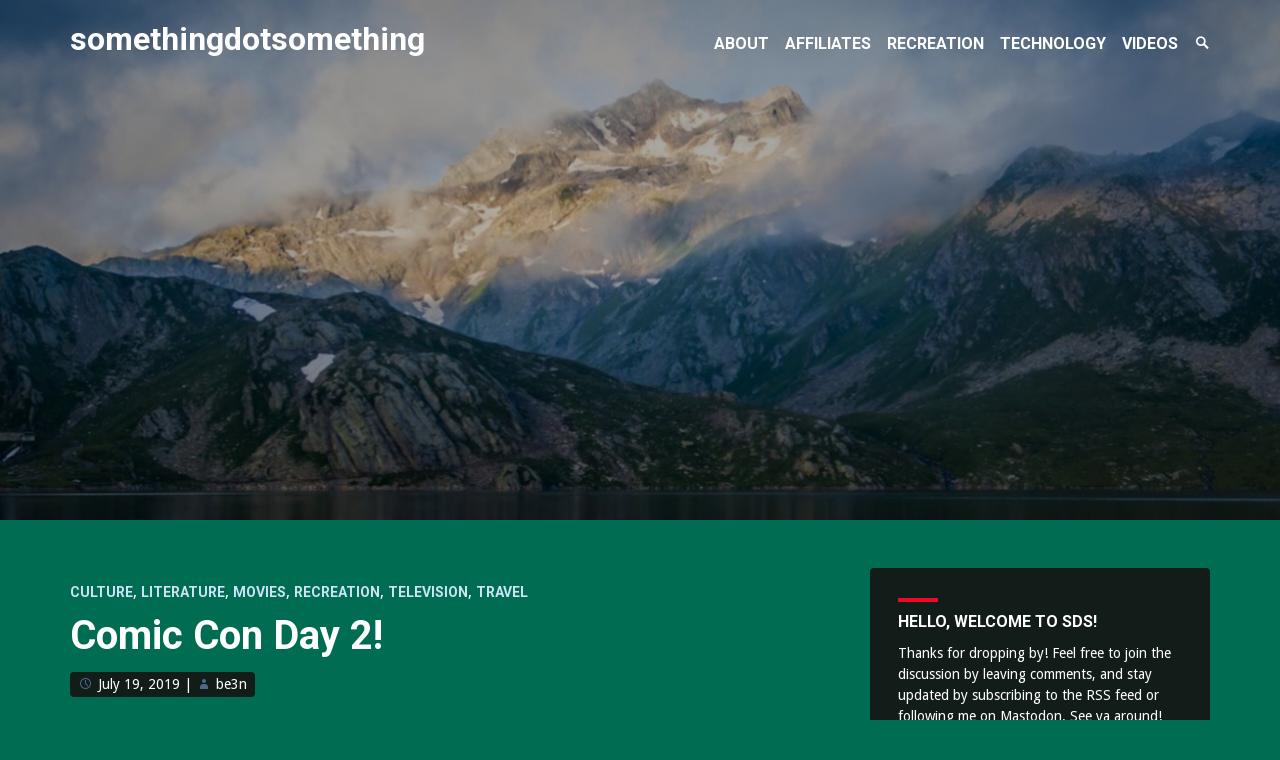

--- FILE ---
content_type: text/html; charset=UTF-8
request_url: https://somethingdotsomething.com/2019/07/19/comic-con-day-2/
body_size: 19577
content:
<!DOCTYPE html>
<html lang="en-US">
<head>
<meta charset="UTF-8">
<meta name="viewport" content="width=device-width, initial-scale=1">
<link rel="profile" href="http://gmpg.org/xfn/11">
<link rel="pingback" href="https://somethingdotsomething.com/xmlrpc.php">
<title>Comic Con Day 2! &#8211; somethingdotsomething</title>
<meta name='robots' content='max-image-preview:large' />

            <script data-no-defer="1" data-ezscrex="false" data-cfasync="false" data-pagespeed-no-defer data-cookieconsent="ignore">
                var ctPublicFunctions = {"_ajax_nonce":"b3c8d63ca0","_rest_nonce":"57c95fe501","_ajax_url":"\/wp-admin\/admin-ajax.php","_rest_url":"https:\/\/somethingdotsomething.com\/wp-json\/","data__cookies_type":"native","data__ajax_type":"rest","data__bot_detector_enabled":0,"data__frontend_data_log_enabled":1,"cookiePrefix":"","wprocket_detected":false,"host_url":"sds.be3n.com","text__ee_click_to_select":"Click to select the whole data","text__ee_original_email":"The complete one is","text__ee_got_it":"Got it","text__ee_blocked":"Blocked","text__ee_cannot_connect":"Cannot connect","text__ee_cannot_decode":"Can not decode email. Unknown reason","text__ee_email_decoder":"CleanTalk email decoder","text__ee_wait_for_decoding":"The magic is on the way!","text__ee_decoding_process":"Please wait a few seconds while we decode the contact data."}
            </script>
        
            <script data-no-defer="1" data-ezscrex="false" data-cfasync="false" data-pagespeed-no-defer data-cookieconsent="ignore">
                var ctPublic = {"_ajax_nonce":"b3c8d63ca0","settings__forms__check_internal":"0","settings__forms__check_external":"0","settings__forms__force_protection":0,"settings__forms__search_test":"0","settings__forms__wc_add_to_cart":"0","settings__data__bot_detector_enabled":0,"settings__sfw__anti_crawler":0,"blog_home":"https:\/\/somethingdotsomething.com\/","pixel__setting":"0","pixel__enabled":false,"pixel__url":null,"data__email_check_before_post":"1","data__email_check_exist_post":0,"data__cookies_type":"native","data__key_is_ok":true,"data__visible_fields_required":true,"wl_brandname":"Anti-Spam by CleanTalk","wl_brandname_short":"CleanTalk","ct_checkjs_key":2008672339,"emailEncoderPassKey":"f8ef4b0124004ae5a5f5d6f4ec6e21d9","bot_detector_forms_excluded":"W10=","advancedCacheExists":false,"varnishCacheExists":false,"wc_ajax_add_to_cart":false}
            </script>
        <link rel='dns-prefetch' href='//somethingdotsomething.com' />
<link rel='dns-prefetch' href='//fonts.googleapis.com' />
<link rel="alternate" type="application/rss+xml" title="somethingdotsomething &raquo; Feed" href="https://somethingdotsomething.com/feed/" />
<link rel="alternate" type="application/rss+xml" title="somethingdotsomething &raquo; Comments Feed" href="https://somethingdotsomething.com/comments/feed/" />
<link rel="alternate" type="application/rss+xml" title="somethingdotsomething &raquo; Comic Con Day 2! Comments Feed" href="https://somethingdotsomething.com/2019/07/19/comic-con-day-2/feed/" />
<link rel="alternate" title="oEmbed (JSON)" type="application/json+oembed" href="https://somethingdotsomething.com/wp-json/oembed/1.0/embed?url=https%3A%2F%2Fsomethingdotsomething.com%2F2019%2F07%2F19%2Fcomic-con-day-2%2F" />
<link rel="alternate" title="oEmbed (XML)" type="text/xml+oembed" href="https://somethingdotsomething.com/wp-json/oembed/1.0/embed?url=https%3A%2F%2Fsomethingdotsomething.com%2F2019%2F07%2F19%2Fcomic-con-day-2%2F&#038;format=xml" />
  <style>
    :root {
      --include-mastodon-feed-bg-light: rgba(100, 100, 100, 0.15);
      --include-mastodon-feed-bg-dark: rgba(155, 155, 155, 0.15);
      --include-mastodon-feed-accent-color: rgb(86, 58, 204);
      --include-mastodon-feed-accent-font-color: rgb(255, 255, 255);
      --include-mastodon-feed-border-radius: 0.25rem;
    }

    .include-mastodon-feed-wrapper .include-mastodon-feed {
      list-style: none;
      padding-left: 0;
    }
    .include-mastodon-feed .status {
      display: block;
      margin: 0.5rem 0 1.5rem;
      border-radius: var(--include-mastodon-feed-border-radius);
      padding: 0.5rem;
      background: var(--include-mastodon-feed-bg-light);
    }
    .include-mastodon-feed .status a {
      color: var(--include-mastodon-feed-accent-color);
      text-decoration: none;
      word-wrap: break-word;
    }
    .include-mastodon-feed .status a:hover {
      text-decoration: underline;
    }
    .include-mastodon-feed .avatar {
      display: inline-block;
      height: 1.25rem;
      border-radius: var(--include-mastodon-feed-border-radius);
      vertical-align: top;
    }
    .include-mastodon-feed .account {
      font-size: 0.8rem;
    }
    .include-mastodon-feed .account a {
      display: inline-block;
    }
    .include-mastodon-feed .account .booster {
      float: right;
      font-style: italic;
    }
    .include-mastodon-feed .boosted .account > a:first-child,
    .include-mastodon-feed .contentWarning a {
      border-radius: var(--include-mastodon-feed-border-radius);
      padding: 0.15rem 0.5rem;
      background: var(--include-mastodon-feed-accent-color);
      color: var(--include-mastodon-feed-accent-font-color);
    }
    .include-mastodon-feed .boosted .account > a:first-child:hover,
    .include-mastodon-feed .contentWarning a:hover {
      border-radius: var(--include-mastodon-feed-border-radius);
      padding: 0.15rem 0.5rem;
      background: var(--include-mastodon-feed-accent-font-color);
      color: var(--include-mastodon-feed-accent-color);
      text-decoration: none;
    }
    .include-mastodon-feed .contentWrapper.boosted {
      margin: 0.5rem 0;
      padding: 0.5rem;
      background: var(--include-mastodon-feed-bg-light);
    }
    .include-mastodon-feed .contentWarning {
      text-align: center;
      margin: 1rem;
      padding: 1rem;
    }
    .include-mastodon-feed .contentWarning .title {
      font-weight: bold;
    }
    .include-mastodon-feed img.emoji {
      height: 1rem;
    }
    .include-mastodon-feed .content .invisible {
      display: none;
    }
    .include-mastodon-feed .media {
      display: flex;
      list-style: none;
      padding: 0;
      justify-content: space-around;
      align-items: center;
      flex-wrap: wrap;
      gap: 0.5rem;
      margin: 1rem;
    }
    .include-mastodon-feed .media > * {
      display: block;
      flex-basis: calc(50% - 0.5rem);
      flex-grow: 1;
    }
    .include-mastodon-feed .media > .image {
      font-size: 0.8rem;
      font-weight: bold;
      text-align: center;
    }
    .include-mastodon-feed .media > .image a { 
      border-radius: var(--include-mastodon-feed-border-radius);
      display: block;
      aspect-ratio: 1.618;                                                      
      background-size: cover;
      background-position: center;
    }
        .include-mastodon-feed .media > .image a:hover {
      filter: contrast(110%) brightness(130%) saturate(130%);
    }
    .include-mastodon-feed .media > .image a img {
      width: 100%;
    }
    .include-mastodon-feed .media > .gifv video,
    .include-mastodon-feed .media > .video video {
      width: 100%;
      max-width: 100%;
    }
    .include-mastodon-feed .media > .video .hint {
      margin-bottom: 1rem;
      font-style: italic;
    }
    .include-mastodon-feed .media > .video {
      margin-top: -1rem;
      text-align: center;
      font-size: .9rem;
    }
    .include-mastodon-feed .media > .audio {

    }
    .include-mastodon-feed .media > .audio audio {
      width: 80%;
    }
    .include-mastodon-feed .media > .audio .has-preview {
      background-position: center;
      background-size: contain;
      background-repeat: no-repeat;
      padding-bottom: 1rem;
    }
    .include-mastodon-feed .media > .audio .has-preview audio {
      margin: 7rem 0 1rem;
    }
    .include-mastodon-feed .media > .audio {
      text-align: center;
    }
    .include-mastodon-feed .media > .audio .description {
      margin-top: 1rem;
      font-size: .9rem;
    }

    .include-mastodon-feed .card {
      border-radius: var(--include-mastodon-feed-border-radius);
      margin: 1rem 0.5rem;
    }
    .include-mastodon-feed .card iframe {
      border-radius: var(--include-mastodon-feed-border-radius);
      width: 100%;
      height: 100%;
      aspect-ratio: 2 / 1.25;
    }
    .include-mastodon-feed .card a {
      border-radius: var(--include-mastodon-feed-border-radius);
      display: block;
      text-decoration: none;
      color: #000;
    }
    .include-mastodon-feed.dark .card a {
      color: #fff;
    }
    .include-mastodon-feed .card a:hover {
      text-decoration: none;
      background: var(--include-mastodon-feed-accent-color);
      color: var(--include-mastodon-feed-accent-font-color);
    }
    .include-mastodon-feed .card .meta {
      background: var(--include-mastodon-feed-bg-light);
      font-size: 0.8rem;
      padding: 1rem;
    }
    .include-mastodon-feed .card .image {
      margin-bottom: 0.5rem;
      text-align: center;
    }
    .include-mastodon-feed .card .image img {
      max-width: 75%;
    }
    .include-mastodon-feed .card .title {
      font-weight: bold;
    }
    .include-mastodon-feed.dark .status,
    .include-mastodon-feed.dark .contentWrapper.boosted,
    .include-mastodon-feed.dark .card {
      background: var(--include-mastodon-feed-bg-dark);
    }
  </style>
<style id='wp-img-auto-sizes-contain-inline-css' type='text/css'>
img:is([sizes=auto i],[sizes^="auto," i]){contain-intrinsic-size:3000px 1500px}
/*# sourceURL=wp-img-auto-sizes-contain-inline-css */
</style>
<style id='wp-emoji-styles-inline-css' type='text/css'>

	img.wp-smiley, img.emoji {
		display: inline !important;
		border: none !important;
		box-shadow: none !important;
		height: 1em !important;
		width: 1em !important;
		margin: 0 0.07em !important;
		vertical-align: -0.1em !important;
		background: none !important;
		padding: 0 !important;
	}
/*# sourceURL=wp-emoji-styles-inline-css */
</style>
<style id='wp-block-library-inline-css' type='text/css'>
:root{--wp-block-synced-color:#7a00df;--wp-block-synced-color--rgb:122,0,223;--wp-bound-block-color:var(--wp-block-synced-color);--wp-editor-canvas-background:#ddd;--wp-admin-theme-color:#007cba;--wp-admin-theme-color--rgb:0,124,186;--wp-admin-theme-color-darker-10:#006ba1;--wp-admin-theme-color-darker-10--rgb:0,107,160.5;--wp-admin-theme-color-darker-20:#005a87;--wp-admin-theme-color-darker-20--rgb:0,90,135;--wp-admin-border-width-focus:2px}@media (min-resolution:192dpi){:root{--wp-admin-border-width-focus:1.5px}}.wp-element-button{cursor:pointer}:root .has-very-light-gray-background-color{background-color:#eee}:root .has-very-dark-gray-background-color{background-color:#313131}:root .has-very-light-gray-color{color:#eee}:root .has-very-dark-gray-color{color:#313131}:root .has-vivid-green-cyan-to-vivid-cyan-blue-gradient-background{background:linear-gradient(135deg,#00d084,#0693e3)}:root .has-purple-crush-gradient-background{background:linear-gradient(135deg,#34e2e4,#4721fb 50%,#ab1dfe)}:root .has-hazy-dawn-gradient-background{background:linear-gradient(135deg,#faaca8,#dad0ec)}:root .has-subdued-olive-gradient-background{background:linear-gradient(135deg,#fafae1,#67a671)}:root .has-atomic-cream-gradient-background{background:linear-gradient(135deg,#fdd79a,#004a59)}:root .has-nightshade-gradient-background{background:linear-gradient(135deg,#330968,#31cdcf)}:root .has-midnight-gradient-background{background:linear-gradient(135deg,#020381,#2874fc)}:root{--wp--preset--font-size--normal:16px;--wp--preset--font-size--huge:42px}.has-regular-font-size{font-size:1em}.has-larger-font-size{font-size:2.625em}.has-normal-font-size{font-size:var(--wp--preset--font-size--normal)}.has-huge-font-size{font-size:var(--wp--preset--font-size--huge)}.has-text-align-center{text-align:center}.has-text-align-left{text-align:left}.has-text-align-right{text-align:right}.has-fit-text{white-space:nowrap!important}#end-resizable-editor-section{display:none}.aligncenter{clear:both}.items-justified-left{justify-content:flex-start}.items-justified-center{justify-content:center}.items-justified-right{justify-content:flex-end}.items-justified-space-between{justify-content:space-between}.screen-reader-text{border:0;clip-path:inset(50%);height:1px;margin:-1px;overflow:hidden;padding:0;position:absolute;width:1px;word-wrap:normal!important}.screen-reader-text:focus{background-color:#ddd;clip-path:none;color:#444;display:block;font-size:1em;height:auto;left:5px;line-height:normal;padding:15px 23px 14px;text-decoration:none;top:5px;width:auto;z-index:100000}html :where(.has-border-color){border-style:solid}html :where([style*=border-top-color]){border-top-style:solid}html :where([style*=border-right-color]){border-right-style:solid}html :where([style*=border-bottom-color]){border-bottom-style:solid}html :where([style*=border-left-color]){border-left-style:solid}html :where([style*=border-width]){border-style:solid}html :where([style*=border-top-width]){border-top-style:solid}html :where([style*=border-right-width]){border-right-style:solid}html :where([style*=border-bottom-width]){border-bottom-style:solid}html :where([style*=border-left-width]){border-left-style:solid}html :where(img[class*=wp-image-]){height:auto;max-width:100%}:where(figure){margin:0 0 1em}html :where(.is-position-sticky){--wp-admin--admin-bar--position-offset:var(--wp-admin--admin-bar--height,0px)}@media screen and (max-width:600px){html :where(.is-position-sticky){--wp-admin--admin-bar--position-offset:0px}}

/*# sourceURL=wp-block-library-inline-css */
</style><style id='global-styles-inline-css' type='text/css'>
:root{--wp--preset--aspect-ratio--square: 1;--wp--preset--aspect-ratio--4-3: 4/3;--wp--preset--aspect-ratio--3-4: 3/4;--wp--preset--aspect-ratio--3-2: 3/2;--wp--preset--aspect-ratio--2-3: 2/3;--wp--preset--aspect-ratio--16-9: 16/9;--wp--preset--aspect-ratio--9-16: 9/16;--wp--preset--color--black: #000000;--wp--preset--color--cyan-bluish-gray: #abb8c3;--wp--preset--color--white: #ffffff;--wp--preset--color--pale-pink: #f78da7;--wp--preset--color--vivid-red: #cf2e2e;--wp--preset--color--luminous-vivid-orange: #ff6900;--wp--preset--color--luminous-vivid-amber: #fcb900;--wp--preset--color--light-green-cyan: #7bdcb5;--wp--preset--color--vivid-green-cyan: #00d084;--wp--preset--color--pale-cyan-blue: #8ed1fc;--wp--preset--color--vivid-cyan-blue: #0693e3;--wp--preset--color--vivid-purple: #9b51e0;--wp--preset--gradient--vivid-cyan-blue-to-vivid-purple: linear-gradient(135deg,rgb(6,147,227) 0%,rgb(155,81,224) 100%);--wp--preset--gradient--light-green-cyan-to-vivid-green-cyan: linear-gradient(135deg,rgb(122,220,180) 0%,rgb(0,208,130) 100%);--wp--preset--gradient--luminous-vivid-amber-to-luminous-vivid-orange: linear-gradient(135deg,rgb(252,185,0) 0%,rgb(255,105,0) 100%);--wp--preset--gradient--luminous-vivid-orange-to-vivid-red: linear-gradient(135deg,rgb(255,105,0) 0%,rgb(207,46,46) 100%);--wp--preset--gradient--very-light-gray-to-cyan-bluish-gray: linear-gradient(135deg,rgb(238,238,238) 0%,rgb(169,184,195) 100%);--wp--preset--gradient--cool-to-warm-spectrum: linear-gradient(135deg,rgb(74,234,220) 0%,rgb(151,120,209) 20%,rgb(207,42,186) 40%,rgb(238,44,130) 60%,rgb(251,105,98) 80%,rgb(254,248,76) 100%);--wp--preset--gradient--blush-light-purple: linear-gradient(135deg,rgb(255,206,236) 0%,rgb(152,150,240) 100%);--wp--preset--gradient--blush-bordeaux: linear-gradient(135deg,rgb(254,205,165) 0%,rgb(254,45,45) 50%,rgb(107,0,62) 100%);--wp--preset--gradient--luminous-dusk: linear-gradient(135deg,rgb(255,203,112) 0%,rgb(199,81,192) 50%,rgb(65,88,208) 100%);--wp--preset--gradient--pale-ocean: linear-gradient(135deg,rgb(255,245,203) 0%,rgb(182,227,212) 50%,rgb(51,167,181) 100%);--wp--preset--gradient--electric-grass: linear-gradient(135deg,rgb(202,248,128) 0%,rgb(113,206,126) 100%);--wp--preset--gradient--midnight: linear-gradient(135deg,rgb(2,3,129) 0%,rgb(40,116,252) 100%);--wp--preset--font-size--small: 13px;--wp--preset--font-size--medium: 20px;--wp--preset--font-size--large: 36px;--wp--preset--font-size--x-large: 42px;--wp--preset--spacing--20: 0.44rem;--wp--preset--spacing--30: 0.67rem;--wp--preset--spacing--40: 1rem;--wp--preset--spacing--50: 1.5rem;--wp--preset--spacing--60: 2.25rem;--wp--preset--spacing--70: 3.38rem;--wp--preset--spacing--80: 5.06rem;--wp--preset--shadow--natural: 6px 6px 9px rgba(0, 0, 0, 0.2);--wp--preset--shadow--deep: 12px 12px 50px rgba(0, 0, 0, 0.4);--wp--preset--shadow--sharp: 6px 6px 0px rgba(0, 0, 0, 0.2);--wp--preset--shadow--outlined: 6px 6px 0px -3px rgb(255, 255, 255), 6px 6px rgb(0, 0, 0);--wp--preset--shadow--crisp: 6px 6px 0px rgb(0, 0, 0);}:where(.is-layout-flex){gap: 0.5em;}:where(.is-layout-grid){gap: 0.5em;}body .is-layout-flex{display: flex;}.is-layout-flex{flex-wrap: wrap;align-items: center;}.is-layout-flex > :is(*, div){margin: 0;}body .is-layout-grid{display: grid;}.is-layout-grid > :is(*, div){margin: 0;}:where(.wp-block-columns.is-layout-flex){gap: 2em;}:where(.wp-block-columns.is-layout-grid){gap: 2em;}:where(.wp-block-post-template.is-layout-flex){gap: 1.25em;}:where(.wp-block-post-template.is-layout-grid){gap: 1.25em;}.has-black-color{color: var(--wp--preset--color--black) !important;}.has-cyan-bluish-gray-color{color: var(--wp--preset--color--cyan-bluish-gray) !important;}.has-white-color{color: var(--wp--preset--color--white) !important;}.has-pale-pink-color{color: var(--wp--preset--color--pale-pink) !important;}.has-vivid-red-color{color: var(--wp--preset--color--vivid-red) !important;}.has-luminous-vivid-orange-color{color: var(--wp--preset--color--luminous-vivid-orange) !important;}.has-luminous-vivid-amber-color{color: var(--wp--preset--color--luminous-vivid-amber) !important;}.has-light-green-cyan-color{color: var(--wp--preset--color--light-green-cyan) !important;}.has-vivid-green-cyan-color{color: var(--wp--preset--color--vivid-green-cyan) !important;}.has-pale-cyan-blue-color{color: var(--wp--preset--color--pale-cyan-blue) !important;}.has-vivid-cyan-blue-color{color: var(--wp--preset--color--vivid-cyan-blue) !important;}.has-vivid-purple-color{color: var(--wp--preset--color--vivid-purple) !important;}.has-black-background-color{background-color: var(--wp--preset--color--black) !important;}.has-cyan-bluish-gray-background-color{background-color: var(--wp--preset--color--cyan-bluish-gray) !important;}.has-white-background-color{background-color: var(--wp--preset--color--white) !important;}.has-pale-pink-background-color{background-color: var(--wp--preset--color--pale-pink) !important;}.has-vivid-red-background-color{background-color: var(--wp--preset--color--vivid-red) !important;}.has-luminous-vivid-orange-background-color{background-color: var(--wp--preset--color--luminous-vivid-orange) !important;}.has-luminous-vivid-amber-background-color{background-color: var(--wp--preset--color--luminous-vivid-amber) !important;}.has-light-green-cyan-background-color{background-color: var(--wp--preset--color--light-green-cyan) !important;}.has-vivid-green-cyan-background-color{background-color: var(--wp--preset--color--vivid-green-cyan) !important;}.has-pale-cyan-blue-background-color{background-color: var(--wp--preset--color--pale-cyan-blue) !important;}.has-vivid-cyan-blue-background-color{background-color: var(--wp--preset--color--vivid-cyan-blue) !important;}.has-vivid-purple-background-color{background-color: var(--wp--preset--color--vivid-purple) !important;}.has-black-border-color{border-color: var(--wp--preset--color--black) !important;}.has-cyan-bluish-gray-border-color{border-color: var(--wp--preset--color--cyan-bluish-gray) !important;}.has-white-border-color{border-color: var(--wp--preset--color--white) !important;}.has-pale-pink-border-color{border-color: var(--wp--preset--color--pale-pink) !important;}.has-vivid-red-border-color{border-color: var(--wp--preset--color--vivid-red) !important;}.has-luminous-vivid-orange-border-color{border-color: var(--wp--preset--color--luminous-vivid-orange) !important;}.has-luminous-vivid-amber-border-color{border-color: var(--wp--preset--color--luminous-vivid-amber) !important;}.has-light-green-cyan-border-color{border-color: var(--wp--preset--color--light-green-cyan) !important;}.has-vivid-green-cyan-border-color{border-color: var(--wp--preset--color--vivid-green-cyan) !important;}.has-pale-cyan-blue-border-color{border-color: var(--wp--preset--color--pale-cyan-blue) !important;}.has-vivid-cyan-blue-border-color{border-color: var(--wp--preset--color--vivid-cyan-blue) !important;}.has-vivid-purple-border-color{border-color: var(--wp--preset--color--vivid-purple) !important;}.has-vivid-cyan-blue-to-vivid-purple-gradient-background{background: var(--wp--preset--gradient--vivid-cyan-blue-to-vivid-purple) !important;}.has-light-green-cyan-to-vivid-green-cyan-gradient-background{background: var(--wp--preset--gradient--light-green-cyan-to-vivid-green-cyan) !important;}.has-luminous-vivid-amber-to-luminous-vivid-orange-gradient-background{background: var(--wp--preset--gradient--luminous-vivid-amber-to-luminous-vivid-orange) !important;}.has-luminous-vivid-orange-to-vivid-red-gradient-background{background: var(--wp--preset--gradient--luminous-vivid-orange-to-vivid-red) !important;}.has-very-light-gray-to-cyan-bluish-gray-gradient-background{background: var(--wp--preset--gradient--very-light-gray-to-cyan-bluish-gray) !important;}.has-cool-to-warm-spectrum-gradient-background{background: var(--wp--preset--gradient--cool-to-warm-spectrum) !important;}.has-blush-light-purple-gradient-background{background: var(--wp--preset--gradient--blush-light-purple) !important;}.has-blush-bordeaux-gradient-background{background: var(--wp--preset--gradient--blush-bordeaux) !important;}.has-luminous-dusk-gradient-background{background: var(--wp--preset--gradient--luminous-dusk) !important;}.has-pale-ocean-gradient-background{background: var(--wp--preset--gradient--pale-ocean) !important;}.has-electric-grass-gradient-background{background: var(--wp--preset--gradient--electric-grass) !important;}.has-midnight-gradient-background{background: var(--wp--preset--gradient--midnight) !important;}.has-small-font-size{font-size: var(--wp--preset--font-size--small) !important;}.has-medium-font-size{font-size: var(--wp--preset--font-size--medium) !important;}.has-large-font-size{font-size: var(--wp--preset--font-size--large) !important;}.has-x-large-font-size{font-size: var(--wp--preset--font-size--x-large) !important;}
/*# sourceURL=global-styles-inline-css */
</style>

<style id='classic-theme-styles-inline-css' type='text/css'>
/*! This file is auto-generated */
.wp-block-button__link{color:#fff;background-color:#32373c;border-radius:9999px;box-shadow:none;text-decoration:none;padding:calc(.667em + 2px) calc(1.333em + 2px);font-size:1.125em}.wp-block-file__button{background:#32373c;color:#fff;text-decoration:none}
/*# sourceURL=/wp-includes/css/classic-themes.min.css */
</style>
<link rel='stylesheet' id='cleantalk-public-css-css' href='https://somethingdotsomething.com/wp-content/plugins/cleantalk-spam-protect/css/cleantalk-public.min.css?ver=6.71.1_1769430523' type='text/css' media='all' />
<link rel='stylesheet' id='cleantalk-email-decoder-css-css' href='https://somethingdotsomething.com/wp-content/plugins/cleantalk-spam-protect/css/cleantalk-email-decoder.min.css?ver=6.71.1_1769430523' type='text/css' media='all' />
<link rel='stylesheet' id='identity-fonts-css' href='//fonts.googleapis.com/css?family=Droid+Sans%3A400%2C700%7CRoboto%3A300italic%2C400%2C700%2C900&#038;subset=latin' type='text/css' media='all' />
<link rel='stylesheet' id='genericons-css' href='https://somethingdotsomething.com/wp-content/themes/identity/genericons/genericons.css?ver=3.3.0' type='text/css' media='all' />
<link rel='stylesheet' id='identity-style-css' href='https://somethingdotsomething.com/wp-content/themes/identity/style.css?ver=6.9' type='text/css' media='all' />
<link rel='stylesheet' id='slb_core-css' href='https://somethingdotsomething.com/wp-content/plugins/simple-lightbox/client/css/app.css?ver=2.9.4' type='text/css' media='all' />
<link rel='stylesheet' id='__EPYT__style-css' href='https://somethingdotsomething.com/wp-content/plugins/youtube-embed-plus/styles/ytprefs.min.css?ver=14.2.4' type='text/css' media='all' />
<style id='__EPYT__style-inline-css' type='text/css'>

                .epyt-gallery-thumb {
                        width: 33.333%;
                }
                
/*# sourceURL=__EPYT__style-inline-css */
</style>
<script type="text/javascript" src="https://somethingdotsomething.com/wp-content/plugins/cleantalk-spam-protect/js/apbct-public-bundle_gathering.min.js?ver=6.71.1_1769430523" id="apbct-public-bundle_gathering.min-js-js"></script>
<script type="text/javascript" src="https://somethingdotsomething.com/wp-includes/js/jquery/jquery.min.js?ver=3.7.1" id="jquery-core-js"></script>
<script type="text/javascript" src="https://somethingdotsomething.com/wp-includes/js/jquery/jquery-migrate.min.js?ver=3.4.1" id="jquery-migrate-js"></script>
<script type="text/javascript" id="__ytprefs__-js-extra">
/* <![CDATA[ */
var _EPYT_ = {"ajaxurl":"https://somethingdotsomething.com/wp-admin/admin-ajax.php","security":"f4d06481b2","gallery_scrolloffset":"20","eppathtoscripts":"https://somethingdotsomething.com/wp-content/plugins/youtube-embed-plus/scripts/","eppath":"https://somethingdotsomething.com/wp-content/plugins/youtube-embed-plus/","epresponsiveselector":"[\"iframe.__youtube_prefs_widget__\"]","epdovol":"1","version":"14.2.4","evselector":"iframe.__youtube_prefs__[src], iframe[src*=\"youtube.com/embed/\"], iframe[src*=\"youtube-nocookie.com/embed/\"]","ajax_compat":"","maxres_facade":"eager","ytapi_load":"light","pause_others":"","stopMobileBuffer":"1","facade_mode":"1","not_live_on_channel":""};
//# sourceURL=__ytprefs__-js-extra
/* ]]> */
</script>
<script type="text/javascript" src="https://somethingdotsomething.com/wp-content/plugins/youtube-embed-plus/scripts/ytprefs.min.js?ver=14.2.4" id="__ytprefs__-js"></script>
<link rel="https://api.w.org/" href="https://somethingdotsomething.com/wp-json/" /><link rel="alternate" title="JSON" type="application/json" href="https://somethingdotsomething.com/wp-json/wp/v2/posts/4343" /><link rel="EditURI" type="application/rsd+xml" title="RSD" href="https://somethingdotsomething.com/xmlrpc.php?rsd" />
<meta name="generator" content="WordPress 6.9" />
<link rel="canonical" href="https://somethingdotsomething.com/2019/07/19/comic-con-day-2/" />
<link rel='shortlink' href='https://somethingdotsomething.com/?p=4343' />
<!-- WP Favicon -->
<link rel="shortcut icon" href="https://somethingdotsomething.com/favicon.ico" type="image/x-icon" />
<link rel="icon"          href="https://somethingdotsomething.com/favicon.gif" type="image/gif"    />
<!-- /WP Favicon -->
<meta property="fediverse:creator" name="fediverse:creator" content="be3n@somethingdotsomething.com" />
<link rel="friends-base-url" href="https://somethingdotsomething.com/wp-json/friends/v1" />

<link rel="alternate" title="ActivityPub (JSON)" type="application/activity+json" href="https://somethingdotsomething.com/2019/07/19/comic-con-day-2/" />
</head>

<body id="body" class="wp-singular post-template-default single single-post postid-4343 single-format-gallery wp-theme-identity right-sidebar three-footer-widgets">
<div id="page" class="hfeed site">
	<a class="skip-link screen-reader-text" href="#content">Skip to content</a>

	<header id="masthead" class="site-header" role="banner">
		<div class="header-hidden">
			<nav id="mobile-navigation" class="main-navigation" role="navigation" aria-label="Mobile Menu Navigation">
				<div class="menu-title"><h1>Menu</h1></div>
				<div class="menu-container"><ul id="menu-sds" class="menu"><li id="menu-item-2503" class="menu-item menu-item-type-post_type menu-item-object-page menu-item-2503"><a href="https://somethingdotsomething.com/about/"><span class="link-align">About</span></a></li>
<li id="menu-item-3213" class="menu-item menu-item-type-post_type menu-item-object-page menu-item-3213"><a href="https://somethingdotsomething.com/affiliates/"><span class="link-align">Affiliates</span></a></li>
<li id="menu-item-2505" class="menu-item menu-item-type-taxonomy menu-item-object-category current-post-ancestor current-menu-parent current-post-parent menu-item-2505"><a href="https://somethingdotsomething.com/category/recreation/"><span class="link-align">Recreation</span></a></li>
<li id="menu-item-2504" class="menu-item menu-item-type-taxonomy menu-item-object-category menu-item-2504"><a href="https://somethingdotsomething.com/category/technology/"><span class="link-align">technology</span></a></li>
<li id="menu-item-2993" class="menu-item menu-item-type-post_type menu-item-object-page menu-item-2993"><a href="https://somethingdotsomething.com/videos/"><span class="link-align">Videos</span></a></li>
</ul></div>
				<div id="mobile-search" class="search-container">
					<form method="get" class="search-form" action="https://somethingdotsomething.com/" role="search">
						<input type="search" placeholder="Enter your search query &#8230" name="s" id="s" /> 
						<button class="search-submit"><span class="screen-reader-text">Search</span><span class="genericon genericon-search"></span></button>
					</form>
				</div><!-- #mobile-search -->
			</nav><!-- #mobile-navigation -->

			<div id="desktop-search" class="search-container">
				<form method="get" class="search-form" action="https://somethingdotsomething.com/" role="search">
					<input type="search" placeholder="Enter your search query &#8230" name="s" id="s" class="search-input" /> 
					<button class="search-submit"><span class="screen-reader-text">Search</span><span class="genericon genericon-search" aria-hidden="true"></span></button>
				</form>
			</div><!-- #desktop-search -->
		</div><!-- .header-hidden -->

		<div class="header-shown">
							<div class="header-background" style="background-image:url(https://www.somethingdotsomething.com/wp-content/uploads//2015/06/cropped-default-header.jpg)"></div>
				<div class="header-background-overlay"></div>
						<div id="masthead-inner" class="header-top">
				<div class="site-branding">
					<h1 class="site-title"><a href="https://somethingdotsomething.com/" rel="home">somethingdotsomething</a></h1>
				</div><!-- .site-branding -->

				<div class="menu-toggle-container">
					<button class="menu-toggle" aria-controls="menu" aria-expanded="false">
						<span class="screen-reader-text">Menu Toggle</span>
						<span class="lines" aria-hidden="true"></span>
					</button>
				</div><!-- .menu-toggle-container -->

				<nav id="desktop-navigation" class="main-navigation" role="navigation" aria-label="Desktop Menu Navigation">
					<div class="menu-container"><ul id="menu-sds-1" class="menu"><li class="menu-item menu-item-type-post_type menu-item-object-page menu-item-2503"><a href="https://somethingdotsomething.com/about/"><span class="link-align">About</span></a></li>
<li class="menu-item menu-item-type-post_type menu-item-object-page menu-item-3213"><a href="https://somethingdotsomething.com/affiliates/"><span class="link-align">Affiliates</span></a></li>
<li class="menu-item menu-item-type-taxonomy menu-item-object-category current-post-ancestor current-menu-parent current-post-parent menu-item-2505"><a href="https://somethingdotsomething.com/category/recreation/"><span class="link-align">Recreation</span></a></li>
<li class="menu-item menu-item-type-taxonomy menu-item-object-category menu-item-2504"><a href="https://somethingdotsomething.com/category/technology/"><span class="link-align">technology</span></a></li>
<li class="menu-item menu-item-type-post_type menu-item-object-page menu-item-2993"><a href="https://somethingdotsomething.com/videos/"><span class="link-align">Videos</span></a></li>
</ul></div>					<button class="search-toggle">
						<span class="screen-reader-text">Search Toggle</span>
						<span class="genericon genericon-search" aria-hidden="true"></span>
					</button>
				</nav><!-- #desktop-navigation -->
			</div><!-- .header-top -->

					</div><!-- .header-shown -->
	</header><!-- #masthead -->

	<div id="content" class="site-content">

	<div id="primary" class="content-area">
		<main id="main" class="site-main" role="main">

		
			
<article id="post-4343" class="post-4343 post type-post status-publish format-gallery hentry category-culture category-literature category-movies category-recreation category-television category-travel-entertainment tag-comic-con tag-san-diego post_format-post-format-gallery single-post">
	<div class="article-inner">
		<header class="entry-header">
			<div class="entry-category">
				<span class="cat-links"><a href="https://somethingdotsomething.com/category/culture/" rel="category tag">Culture</a>, <a href="https://somethingdotsomething.com/category/culture/literature/" rel="category tag">Literature</a>, <a href="https://somethingdotsomething.com/category/culture/movies/" rel="category tag">movies</a>, <a href="https://somethingdotsomething.com/category/recreation/" rel="category tag">Recreation</a>, <a href="https://somethingdotsomething.com/category/culture/television/" rel="category tag">television</a>, <a href="https://somethingdotsomething.com/category/recreation/travel-entertainment/" rel="category tag">Travel</a></span>			</div><!-- .entry-category -->

			<h1 class="entry-title">Comic Con Day 2!</h1>
						<div class="entry-meta">
				<span class="posted-on"><span class="genericon genericon-time" aria-hidden="true"></span><a href="https://somethingdotsomething.com/2019/07/19/comic-con-day-2/" rel="bookmark"><time class="entry-date published" datetime="2019-07-19T18:27:22-07:00">July 19, 2019</time><time class="updated" datetime="2020-01-11T19:24:16-07:00">January 11, 2020</time></a></span><span class="byline"> <span class="sep"> | </span><span class="author vcard"><span class="genericon genericon-user" aria-hidden="true"></span><a class="url fn n" href="https://somethingdotsomething.com/author/be3n/">be3n</a></span></span>			</div><!-- .entry-meta -->
					</header><!-- .entry-header -->

		
		<div class="entry-content">
			<p>Finally done with the work part, i am able to explore the con. panels, shopping, and incredible costumes, oh my!</p>
<p><a href="https://s3.amazonaws.com/somethingdotsomething.com-media/wp-content/uploads/2019/07/19182125/img_5005.jpg" data-slb-active="1" data-slb-asset="2102917961" data-slb-group="4343"><img fetchpriority="high" decoding="async" class="aligncenter wp-image-4335 size-large" src="https://s3.amazonaws.com/somethingdotsomething.com-media/wp-content/uploads/2019/07/19182125/img_5005-1024x768.jpg" alt="The Rook Panel at 2019 Comic Con" width="720" height="540" srcset="https://s3.amazonaws.com/somethingdotsomething.com-media/wp-content/uploads/2019/07/19182125/img_5005-1024x768.jpg 1024w, https://s3.amazonaws.com/somethingdotsomething.com-media/wp-content/uploads/2019/07/19182125/img_5005-300x225.jpg 300w, https://s3.amazonaws.com/somethingdotsomething.com-media/wp-content/uploads/2019/07/19182125/img_5005-768x576.jpg 768w, https://s3.amazonaws.com/somethingdotsomething.com-media/wp-content/uploads/2019/07/19182125/img_5005-720x540.jpg 720w, https://s3.amazonaws.com/somethingdotsomething.com-media/wp-content/uploads/2019/07/19182125/img_5005-224x168.jpg 224w, https://s3.amazonaws.com/somethingdotsomething.com-media/wp-content/uploads/2019/07/19182125/img_5005-693x520.jpg 693w, https://s3.amazonaws.com/somethingdotsomething.com-media/wp-content/uploads/2019/07/19182125/img_5005-1140x855.jpg 1140w, https://s3.amazonaws.com/somethingdotsomething.com-media/wp-content/uploads/2019/07/19182125/img_5005.jpg 1200w" sizes="(max-width: 720px) 100vw, 720px" /></a><a href="https://s3.amazonaws.com/somethingdotsomething.com-media/wp-content/uploads/2019/07/19182126/img_4988.jpg" data-slb-active="1" data-slb-asset="831638965" data-slb-group="4343"><img decoding="async" class="alignnone wp-image-4336 size-large" src="https://s3.amazonaws.com/somethingdotsomething.com-media/wp-content/uploads/2019/07/19182126/img_4988-1024x768.jpg" alt="George Tekei on Panel at 2019 Comic Con" width="720" height="540" srcset="https://s3.amazonaws.com/somethingdotsomething.com-media/wp-content/uploads/2019/07/19182126/img_4988-1024x768.jpg 1024w, https://s3.amazonaws.com/somethingdotsomething.com-media/wp-content/uploads/2019/07/19182126/img_4988-300x225.jpg 300w, https://s3.amazonaws.com/somethingdotsomething.com-media/wp-content/uploads/2019/07/19182126/img_4988-768x576.jpg 768w, https://s3.amazonaws.com/somethingdotsomething.com-media/wp-content/uploads/2019/07/19182126/img_4988-720x540.jpg 720w, https://s3.amazonaws.com/somethingdotsomething.com-media/wp-content/uploads/2019/07/19182126/img_4988-224x168.jpg 224w, https://s3.amazonaws.com/somethingdotsomething.com-media/wp-content/uploads/2019/07/19182126/img_4988-693x520.jpg 693w, https://s3.amazonaws.com/somethingdotsomething.com-media/wp-content/uploads/2019/07/19182126/img_4988-1140x855.jpg 1140w, https://s3.amazonaws.com/somethingdotsomething.com-media/wp-content/uploads/2019/07/19182126/img_4988.jpg 1200w" sizes="(max-width: 720px) 100vw, 720px" /></a><a href="https://s3.amazonaws.com/somethingdotsomething.com-media/wp-content/uploads/2019/07/19182126/img_4982.jpg" data-slb-active="1" data-slb-asset="1877906725" data-slb-group="4343"><img decoding="async" class="alignnone wp-image-4337 size-large" src="https://s3.amazonaws.com/somethingdotsomething.com-media/wp-content/uploads/2019/07/19182126/img_4982-1024x768.jpg" alt="" width="720" height="540" srcset="https://s3.amazonaws.com/somethingdotsomething.com-media/wp-content/uploads/2019/07/19182126/img_4982-1024x768.jpg 1024w, https://s3.amazonaws.com/somethingdotsomething.com-media/wp-content/uploads/2019/07/19182126/img_4982-300x225.jpg 300w, https://s3.amazonaws.com/somethingdotsomething.com-media/wp-content/uploads/2019/07/19182126/img_4982-768x576.jpg 768w, https://s3.amazonaws.com/somethingdotsomething.com-media/wp-content/uploads/2019/07/19182126/img_4982-720x540.jpg 720w, https://s3.amazonaws.com/somethingdotsomething.com-media/wp-content/uploads/2019/07/19182126/img_4982-224x168.jpg 224w, https://s3.amazonaws.com/somethingdotsomething.com-media/wp-content/uploads/2019/07/19182126/img_4982-693x520.jpg 693w, https://s3.amazonaws.com/somethingdotsomething.com-media/wp-content/uploads/2019/07/19182126/img_4982-1140x855.jpg 1140w, https://s3.amazonaws.com/somethingdotsomething.com-media/wp-content/uploads/2019/07/19182126/img_4982.jpg 1200w" sizes="(max-width: 720px) 100vw, 720px" /></a><br />
<span id="more-4343"></span><br />
<a href="https://s3.amazonaws.com/somethingdotsomething.com-media/wp-content/uploads/2019/07/19182126/img_4976.jpg" data-slb-active="1" data-slb-asset="1774293807" data-slb-group="4343"><img loading="lazy" decoding="async" class="alignnone wp-image-4338 size-large" src="https://s3.amazonaws.com/somethingdotsomething.com-media/wp-content/uploads/2019/07/19182126/img_4976-768x1024.jpg" alt="" width="720" height="960" srcset="https://s3.amazonaws.com/somethingdotsomething.com-media/wp-content/uploads/2019/07/19182126/img_4976-768x1024.jpg 768w, https://s3.amazonaws.com/somethingdotsomething.com-media/wp-content/uploads/2019/07/19182126/img_4976-225x300.jpg 225w, https://s3.amazonaws.com/somethingdotsomething.com-media/wp-content/uploads/2019/07/19182126/img_4976-720x960.jpg 720w, https://s3.amazonaws.com/somethingdotsomething.com-media/wp-content/uploads/2019/07/19182126/img_4976-168x224.jpg 168w, https://s3.amazonaws.com/somethingdotsomething.com-media/wp-content/uploads/2019/07/19182126/img_4976-390x520.jpg 390w, https://s3.amazonaws.com/somethingdotsomething.com-media/wp-content/uploads/2019/07/19182126/img_4976.jpg 900w" sizes="auto, (max-width: 720px) 100vw, 720px" /></a><a href="https://s3.amazonaws.com/somethingdotsomething.com-media/wp-content/uploads/2019/07/19182129/img_4971.jpg" data-slb-active="1" data-slb-asset="344763511" data-slb-group="4343"><img loading="lazy" decoding="async" class="alignnone wp-image-4339 size-large" src="https://s3.amazonaws.com/somethingdotsomething.com-media/wp-content/uploads/2019/07/19182129/img_4971-1024x768.jpg" alt="" width="720" height="540" srcset="https://s3.amazonaws.com/somethingdotsomething.com-media/wp-content/uploads/2019/07/19182129/img_4971-1024x768.jpg 1024w, https://s3.amazonaws.com/somethingdotsomething.com-media/wp-content/uploads/2019/07/19182129/img_4971-300x225.jpg 300w, https://s3.amazonaws.com/somethingdotsomething.com-media/wp-content/uploads/2019/07/19182129/img_4971-768x576.jpg 768w, https://s3.amazonaws.com/somethingdotsomething.com-media/wp-content/uploads/2019/07/19182129/img_4971-720x540.jpg 720w, https://s3.amazonaws.com/somethingdotsomething.com-media/wp-content/uploads/2019/07/19182129/img_4971-224x168.jpg 224w, https://s3.amazonaws.com/somethingdotsomething.com-media/wp-content/uploads/2019/07/19182129/img_4971-693x520.jpg 693w, https://s3.amazonaws.com/somethingdotsomething.com-media/wp-content/uploads/2019/07/19182129/img_4971-1140x855.jpg 1140w, https://s3.amazonaws.com/somethingdotsomething.com-media/wp-content/uploads/2019/07/19182129/img_4971.jpg 1200w" sizes="auto, (max-width: 720px) 100vw, 720px" /></a><a href="https://s3.amazonaws.com/somethingdotsomething.com-media/wp-content/uploads/2019/07/19182129/img_4963.jpg" data-slb-active="1" data-slb-asset="319823005" data-slb-group="4343"><img loading="lazy" decoding="async" class="alignnone wp-image-4341 size-full" src="https://s3.amazonaws.com/somethingdotsomething.com-media/wp-content/uploads/2019/07/19182129/img_4963.jpg" alt="" width="1200" height="900" srcset="https://s3.amazonaws.com/somethingdotsomething.com-media/wp-content/uploads/2019/07/19182129/img_4963.jpg 1200w, https://s3.amazonaws.com/somethingdotsomething.com-media/wp-content/uploads/2019/07/19182129/img_4963-300x225.jpg 300w, https://s3.amazonaws.com/somethingdotsomething.com-media/wp-content/uploads/2019/07/19182129/img_4963-768x576.jpg 768w, https://s3.amazonaws.com/somethingdotsomething.com-media/wp-content/uploads/2019/07/19182129/img_4963-1024x768.jpg 1024w, https://s3.amazonaws.com/somethingdotsomething.com-media/wp-content/uploads/2019/07/19182129/img_4963-720x540.jpg 720w, https://s3.amazonaws.com/somethingdotsomething.com-media/wp-content/uploads/2019/07/19182129/img_4963-224x168.jpg 224w, https://s3.amazonaws.com/somethingdotsomething.com-media/wp-content/uploads/2019/07/19182129/img_4963-693x520.jpg 693w, https://s3.amazonaws.com/somethingdotsomething.com-media/wp-content/uploads/2019/07/19182129/img_4963-1140x855.jpg 1140w" sizes="auto, (max-width: 1200px) 100vw, 1200px" /></a><a href="https://s3.amazonaws.com/somethingdotsomething.com-media/wp-content/uploads/2019/07/19182129/img_4786.jpg" data-slb-active="1" data-slb-asset="344108614" data-slb-group="4343"><img loading="lazy" decoding="async" class="alignnone wp-image-4340 size-large" src="https://s3.amazonaws.com/somethingdotsomething.com-media/wp-content/uploads/2019/07/19182129/img_4786-768x1024.jpg" alt="Sandman and Death at 2019 Comic Con" width="720" height="960" srcset="https://s3.amazonaws.com/somethingdotsomething.com-media/wp-content/uploads/2019/07/19182129/img_4786-768x1024.jpg 768w, https://s3.amazonaws.com/somethingdotsomething.com-media/wp-content/uploads/2019/07/19182129/img_4786-225x300.jpg 225w, https://s3.amazonaws.com/somethingdotsomething.com-media/wp-content/uploads/2019/07/19182129/img_4786-720x960.jpg 720w, https://s3.amazonaws.com/somethingdotsomething.com-media/wp-content/uploads/2019/07/19182129/img_4786-168x224.jpg 168w, https://s3.amazonaws.com/somethingdotsomething.com-media/wp-content/uploads/2019/07/19182129/img_4786-390x520.jpg 390w, https://s3.amazonaws.com/somethingdotsomething.com-media/wp-content/uploads/2019/07/19182129/img_4786.jpg 900w" sizes="auto, (max-width: 720px) 100vw, 720px" /></a><a href="https://s3.amazonaws.com/somethingdotsomething.com-media/wp-content/uploads/2019/07/19182129/img_4779.jpg" data-slb-active="1" data-slb-asset="920699184" data-slb-group="4343"><img loading="lazy" decoding="async" class="alignnone wp-image-4342 size-large" src="https://s3.amazonaws.com/somethingdotsomething.com-media/wp-content/uploads/2019/07/19182129/img_4779-1024x768.jpg" alt="Mortal Combat at 2019 Comic Con" width="720" height="540" srcset="https://s3.amazonaws.com/somethingdotsomething.com-media/wp-content/uploads/2019/07/19182129/img_4779-1024x768.jpg 1024w, https://s3.amazonaws.com/somethingdotsomething.com-media/wp-content/uploads/2019/07/19182129/img_4779-300x225.jpg 300w, https://s3.amazonaws.com/somethingdotsomething.com-media/wp-content/uploads/2019/07/19182129/img_4779-768x576.jpg 768w, https://s3.amazonaws.com/somethingdotsomething.com-media/wp-content/uploads/2019/07/19182129/img_4779-720x540.jpg 720w, https://s3.amazonaws.com/somethingdotsomething.com-media/wp-content/uploads/2019/07/19182129/img_4779-224x168.jpg 224w, https://s3.amazonaws.com/somethingdotsomething.com-media/wp-content/uploads/2019/07/19182129/img_4779-693x520.jpg 693w, https://s3.amazonaws.com/somethingdotsomething.com-media/wp-content/uploads/2019/07/19182129/img_4779-1140x855.jpg 1140w, https://s3.amazonaws.com/somethingdotsomething.com-media/wp-content/uploads/2019/07/19182129/img_4779.jpg 1200w" sizes="auto, (max-width: 720px) 100vw, 720px" /></a><!--more--></p>

					</div><!-- .entry-content -->

		<footer class="entry-footer">
			<span class="tags-links"><span class="genericon genericon-tag" aria-hidden="true"></span><a href="https://somethingdotsomething.com/tag/comic-con/" rel="tag">comic con</a>, <a href="https://somethingdotsomething.com/tag/san-diego/" rel="tag">san diego</a></span>		</footer><!-- .entry-footer -->
	</div><!-- .article-inner -->
</article><!-- #post-## -->
			<div class="nav-com-container">

				
	<nav class="navigation post-navigation" aria-label="Posts">
		<h2 class="screen-reader-text">Post navigation</h2>
		<div class="nav-links"><div class="nav-previous"><a href="https://somethingdotsomething.com/2019/07/18/throwback-thursday-just-home-from-defcon-8/" rel="prev">Throwback Thursday: Just home from Defcon 8!</a></div><div class="nav-next"><a href="https://somethingdotsomething.com/2019/07/22/comic-con-2019-wraps-up/" rel="next">Comic Con 2019 wraps up!</a></div></div>
	</nav>
				
<div id="comments" class="comments-area">

	
	
	
		<div id="respond" class="comment-respond">
		<h3 id="reply-title" class="comment-reply-title">Leave a Reply <small><a rel="nofollow" id="cancel-comment-reply-link" href="/2019/07/19/comic-con-day-2/#respond" style="display:none;">Cancel reply</a></small></h3><form action="https://somethingdotsomething.com/wp-comments-post.php" method="post" id="commentform" class="comment-form"><p class="comment-notes"><span id="email-notes">Your email address will not be published.</span> <span class="required-field-message">Required fields are marked <span class="required">*</span></span></p><p class="comment-form-comment"><label for="comment">Comment <span class="required">*</span></label> <textarea id="comment" name="comment" cols="45" rows="8" maxlength="65525" required></textarea></p><p class="comment-form-author"><label for="author">Name <span class="required">*</span></label> <input id="author" name="author" type="text" value="" size="30" maxlength="245" autocomplete="name" required /></p>
<p class="comment-form-email"><label for="email">Email <span class="required">*</span></label> <input id="email" name="email" type="email" value="" size="30" maxlength="100" aria-describedby="email-notes" autocomplete="email" required /></p>
<p class="comment-form-url"><label for="url">Website</label> <input id="url" name="url" type="url" value="" size="30" maxlength="200" autocomplete="url" /></p>
<p class="form-submit"><input name="submit" type="submit" id="submit" class="submit" value="Post Comment" /> <input type='hidden' name='comment_post_ID' value='4343' id='comment_post_ID' />
<input type='hidden' name='comment_parent' id='comment_parent' value='0' />
</p></form>	</div><!-- #respond -->
	
</div><!-- #comments -->
			</div><!-- .nav-com-container -->

		
		</main><!-- #main -->
	</div><!-- #primary -->


<div id="secondary" class="sidebar-container" role="complementary">
	<div class="sidebar-inner">
		<div class="widget-area">
			<aside id="text-4" class="widget widget_text"><h1 class="widget-title">Hello, Welcome to SDS!</h1>			<div class="textwidget"><p>Thanks for dropping by! Feel free to join the discussion by leaving comments, and stay updated by subscribing to the <a href="https://www.somethingdotsomething.com/feed/">RSS feed</a> or following me on <a href="https://mastodon.social/@be3n">Mastodon</a>. See ya around!</p>
<p>This is a writing exercise and in truth I don&#8217;t know if I will lean more toward the technical or the bizarre.</p>
</div>
		</aside><aside id="tag_cloud-3" class="widget widget_tag_cloud"><h1 class="widget-title">Tags</h1><div class="tagcloud"><a href="https://somethingdotsomething.com/tag/animated-gif/" class="tag-cloud-link tag-link-1082 tag-link-position-1" style="font-size: 8.6363636363636pt;" aria-label="animated gif (9 items)">animated gif</a>
<a href="https://somethingdotsomething.com/tag/apple/" class="tag-cloud-link tag-link-46 tag-link-position-2" style="font-size: 20.218181818182pt;" aria-label="Apple (80 items)">Apple</a>
<a href="https://somethingdotsomething.com/tag/art/" class="tag-cloud-link tag-link-1015 tag-link-position-3" style="font-size: 10.036363636364pt;" aria-label="art (12 items)">art</a>
<a href="https://somethingdotsomething.com/tag/backup/" class="tag-cloud-link tag-link-59 tag-link-position-4" style="font-size: 8pt;" aria-label="backup (8 items)">backup</a>
<a href="https://somethingdotsomething.com/tag/defcon/" class="tag-cloud-link tag-link-907 tag-link-position-5" style="font-size: 11.563636363636pt;" aria-label="defcon (16 items)">defcon</a>
<a href="https://somethingdotsomething.com/tag/drobo/" class="tag-cloud-link tag-link-793 tag-link-position-6" style="font-size: 8.6363636363636pt;" aria-label="drobo (9 items)">drobo</a>
<a href="https://somethingdotsomething.com/tag/food/" class="tag-cloud-link tag-link-1006 tag-link-position-7" style="font-size: 14.363636363636pt;" aria-label="Food (27 items)">Food</a>
<a href="https://somethingdotsomething.com/tag/games/" class="tag-cloud-link tag-link-1003 tag-link-position-8" style="font-size: 10.545454545455pt;" aria-label="games (13 items)">games</a>
<a href="https://somethingdotsomething.com/tag/gif/" class="tag-cloud-link tag-link-1083 tag-link-position-9" style="font-size: 14.363636363636pt;" aria-label="gif (27 items)">gif</a>
<a href="https://somethingdotsomething.com/tag/google/" class="tag-cloud-link tag-link-54 tag-link-position-10" style="font-size: 11.945454545455pt;" aria-label="google (17 items)">google</a>
<a href="https://somethingdotsomething.com/tag/hacking/" class="tag-cloud-link tag-link-501 tag-link-position-11" style="font-size: 11.563636363636pt;" aria-label="hacking (16 items)">hacking</a>
<a href="https://somethingdotsomething.com/tag/hardware/" class="tag-cloud-link tag-link-1014 tag-link-position-12" style="font-size: 12.709090909091pt;" aria-label="hardware (20 items)">hardware</a>
<a href="https://somethingdotsomething.com/tag/internet/" class="tag-cloud-link tag-link-8 tag-link-position-13" style="font-size: 12.454545454545pt;" aria-label="internet (19 items)">internet</a>
<a href="https://somethingdotsomething.com/tag/ios/" class="tag-cloud-link tag-link-400 tag-link-position-14" style="font-size: 16.145454545455pt;" aria-label="ios (38 items)">ios</a>
<a href="https://somethingdotsomething.com/tag/ipad/" class="tag-cloud-link tag-link-84 tag-link-position-15" style="font-size: 13.218181818182pt;" aria-label="ipad (22 items)">ipad</a>
<a href="https://somethingdotsomething.com/tag/iphone/" class="tag-cloud-link tag-link-1005 tag-link-position-16" style="font-size: 19.327272727273pt;" aria-label="iPhone (68 items)">iPhone</a>
<a href="https://somethingdotsomething.com/tag/ipod-touch/" class="tag-cloud-link tag-link-186 tag-link-position-17" style="font-size: 10.927272727273pt;" aria-label="ipod touch (14 items)">ipod touch</a>
<a href="https://somethingdotsomething.com/tag/jailbreak/" class="tag-cloud-link tag-link-99 tag-link-position-18" style="font-size: 15.890909090909pt;" aria-label="jailbreak (36 items)">jailbreak</a>
<a href="https://somethingdotsomething.com/tag/los-angeles/" class="tag-cloud-link tag-link-339 tag-link-position-19" style="font-size: 17.545454545455pt;" aria-label="los angeles (49 items)">los angeles</a>
<a href="https://somethingdotsomething.com/tag/media/" class="tag-cloud-link tag-link-1008 tag-link-position-20" style="font-size: 8pt;" aria-label="Media (8 items)">Media</a>
<a href="https://somethingdotsomething.com/tag/mexico/" class="tag-cloud-link tag-link-109 tag-link-position-21" style="font-size: 11.945454545455pt;" aria-label="mexico (17 items)">mexico</a>
<a href="https://somethingdotsomething.com/tag/movies/" class="tag-cloud-link tag-link-1009 tag-link-position-22" style="font-size: 11.945454545455pt;" aria-label="movies (17 items)">movies</a>
<a href="https://somethingdotsomething.com/tag/music/" class="tag-cloud-link tag-link-1021 tag-link-position-23" style="font-size: 10.036363636364pt;" aria-label="music (12 items)">music</a>
<a href="https://somethingdotsomething.com/tag/nature/" class="tag-cloud-link tag-link-438 tag-link-position-24" style="font-size: 9.1454545454545pt;" aria-label="nature (10 items)">nature</a>
<a href="https://somethingdotsomething.com/tag/photography/" class="tag-cloud-link tag-link-1202 tag-link-position-25" style="font-size: 12.454545454545pt;" aria-label="photography (19 items)">photography</a>
<a href="https://somethingdotsomething.com/tag/pointless/" class="tag-cloud-link tag-link-1002 tag-link-position-26" style="font-size: 9.1454545454545pt;" aria-label="pointless (10 items)">pointless</a>
<a href="https://somethingdotsomething.com/tag/politics/" class="tag-cloud-link tag-link-1017 tag-link-position-27" style="font-size: 10.927272727273pt;" aria-label="Politics (14 items)">Politics</a>
<a href="https://somethingdotsomething.com/tag/raspberry-pi/" class="tag-cloud-link tag-link-1123 tag-link-position-28" style="font-size: 9.1454545454545pt;" aria-label="raspberry Pi (10 items)">raspberry Pi</a>
<a href="https://somethingdotsomething.com/tag/recreation-2/" class="tag-cloud-link tag-link-403 tag-link-position-29" style="font-size: 10.036363636364pt;" aria-label="recreation (12 items)">recreation</a>
<a href="https://somethingdotsomething.com/tag/repair/" class="tag-cloud-link tag-link-766 tag-link-position-30" style="font-size: 9.1454545454545pt;" aria-label="repair (10 items)">repair</a>
<a href="https://somethingdotsomething.com/tag/road-trip/" class="tag-cloud-link tag-link-111 tag-link-position-31" style="font-size: 15.127272727273pt;" aria-label="road trip (31 items)">road trip</a>
<a href="https://somethingdotsomething.com/tag/science/" class="tag-cloud-link tag-link-1016 tag-link-position-32" style="font-size: 8pt;" aria-label="Science (8 items)">Science</a>
<a href="https://somethingdotsomething.com/tag/security/" class="tag-cloud-link tag-link-307 tag-link-position-33" style="font-size: 13.218181818182pt;" aria-label="security (22 items)">security</a>
<a href="https://somethingdotsomething.com/tag/software/" class="tag-cloud-link tag-link-1011 tag-link-position-34" style="font-size: 12.454545454545pt;" aria-label="Software (19 items)">Software</a>
<a href="https://somethingdotsomething.com/tag/ssl/" class="tag-cloud-link tag-link-580 tag-link-position-35" style="font-size: 9.6545454545455pt;" aria-label="SSL (11 items)">SSL</a>
<a href="https://somethingdotsomething.com/tag/storage/" class="tag-cloud-link tag-link-795 tag-link-position-36" style="font-size: 10.036363636364pt;" aria-label="storage (12 items)">storage</a>
<a href="https://somethingdotsomething.com/tag/technology/" class="tag-cloud-link tag-link-1004 tag-link-position-37" style="font-size: 22pt;" aria-label="technology (110 items)">technology</a>
<a href="https://somethingdotsomething.com/tag/television/" class="tag-cloud-link tag-link-1010 tag-link-position-38" style="font-size: 10.545454545455pt;" aria-label="television (13 items)">television</a>
<a href="https://somethingdotsomething.com/tag/travel/" class="tag-cloud-link tag-link-77 tag-link-position-39" style="font-size: 18.181818181818pt;" aria-label="travel (55 items)">travel</a>
<a href="https://somethingdotsomething.com/tag/upgrade/" class="tag-cloud-link tag-link-229 tag-link-position-40" style="font-size: 9.6545454545455pt;" aria-label="upgrade (11 items)">upgrade</a>
<a href="https://somethingdotsomething.com/tag/video/" class="tag-cloud-link tag-link-155 tag-link-position-41" style="font-size: 11.945454545455pt;" aria-label="video (17 items)">video</a>
<a href="https://somethingdotsomething.com/tag/video-games/" class="tag-cloud-link tag-link-1020 tag-link-position-42" style="font-size: 8.6363636363636pt;" aria-label="Video Games (9 items)">Video Games</a>
<a href="https://somethingdotsomething.com/tag/weather/" class="tag-cloud-link tag-link-82 tag-link-position-43" style="font-size: 8.6363636363636pt;" aria-label="weather (9 items)">weather</a>
<a href="https://somethingdotsomething.com/tag/wordpress/" class="tag-cloud-link tag-link-7 tag-link-position-44" style="font-size: 9.6545454545455pt;" aria-label="wordpress (11 items)">wordpress</a>
<a href="https://somethingdotsomething.com/tag/youtube/" class="tag-cloud-link tag-link-381 tag-link-position-45" style="font-size: 9.6545454545455pt;" aria-label="youtube (11 items)">youtube</a></div>
</aside><aside id="text-5" class="widget widget_text"><h1 class="widget-title">Mastodon Feed</h1>			<div class="textwidget">  <script>
    window.addEventListener("load", () => {
      mastodonFeedLoad(
        "https://mastodon.social/api/v1/accounts/109537414501227274/statuses",
        "include-mastodon-feed-6977b03098830",
        {
          linkTarget: "_self",
          showPreviewCards: true,
          excludeConversationStarters: false,
          excludeTags: "",
          content: {
            hideStatusMeta: false,
            hideDateTime: false          },
          images: {
            preserveImageAspectRatio: false,
            size: "preview",
            link: "status",
          },
          text: {
            boosted: "boosted 🚀",
            noStatuses: "No statuses available",
            viewOnInstance: "view on instance",
            showContent: "Show content",
            permalinkPre: "on",
            permalinkPost: "",
            edited: "(edited)",
          },
          localization: {
            date: {
              locale: "en-US",
              options: {},
            }
          }
        }
      );
    });
  </script>
  <div class="include-mastodon-feed-wrapper"><ol class="include-mastodon-feed" id="include-mastodon-feed-6977b03098830"><li>Loading Mastodon feed...</li></ol></div>

</div>
		</aside><aside id="categories-3" class="widget widget_categories"><h1 class="widget-title">Categories</h1>
			<ul>
					<li class="cat-item cat-item-179"><a href="https://somethingdotsomething.com/category/culture/">Culture</a> (212)
<ul class='children'>
	<li class="cat-item cat-item-69"><a href="https://somethingdotsomething.com/category/culture/art/">art</a> (72)
</li>
	<li class="cat-item cat-item-1325"><a href="https://somethingdotsomething.com/category/culture/literature/">Literature</a> (13)
</li>
	<li class="cat-item cat-item-35"><a href="https://somethingdotsomething.com/category/culture/movies/">movies</a> (57)
</li>
	<li class="cat-item cat-item-222"><a href="https://somethingdotsomething.com/category/culture/music/">music</a> (21)
</li>
	<li class="cat-item cat-item-1761"><a href="https://somethingdotsomething.com/category/culture/photography/">Photography</a> (14)
</li>
	<li class="cat-item cat-item-557"><a href="https://somethingdotsomething.com/category/culture/revolution/">revolution</a> (32)
</li>
	<li class="cat-item cat-item-36"><a href="https://somethingdotsomething.com/category/culture/television/">television</a> (43)
</li>
</ul>
</li>
	<li class="cat-item cat-item-415"><a href="https://somethingdotsomething.com/category/links/">Links</a> (16)
</li>
	<li class="cat-item cat-item-5"><a href="https://somethingdotsomething.com/category/pointless/">pointless</a> (80)
</li>
	<li class="cat-item cat-item-68"><a href="https://somethingdotsomething.com/category/recreation/">Recreation</a> (238)
<ul class='children'>
	<li class="cat-item cat-item-24"><a href="https://somethingdotsomething.com/category/recreation/food/">Food</a> (46)
	<ul class='children'>
	<li class="cat-item cat-item-43"><a href="https://somethingdotsomething.com/category/recreation/food/ice-cream/">ice cream</a> (3)
</li>
	</ul>
</li>
	<li class="cat-item cat-item-12"><a href="https://somethingdotsomething.com/category/recreation/games/">games</a> (9)
</li>
	<li class="cat-item cat-item-1684"><a href="https://somethingdotsomething.com/category/recreation/gardening/">gardening</a> (8)
</li>
	<li class="cat-item cat-item-39"><a href="https://somethingdotsomething.com/category/recreation/swimming/">Swimming</a> (10)
</li>
	<li class="cat-item cat-item-108"><a href="https://somethingdotsomething.com/category/recreation/travel-entertainment/">Travel</a> (154)
</li>
</ul>
</li>
	<li class="cat-item cat-item-4"><a href="https://somethingdotsomething.com/category/soapbox/">Soapbox</a> (90)
<ul class='children'>
	<li class="cat-item cat-item-157"><a href="https://somethingdotsomething.com/category/soapbox/corporations/">Corporations</a> (29)
</li>
	<li class="cat-item cat-item-92"><a href="https://somethingdotsomething.com/category/soapbox/politics/">Politics</a> (39)
</li>
	<li class="cat-item cat-item-261"><a href="https://somethingdotsomething.com/category/soapbox/wisdom/">Wisdom</a> (12)
</li>
</ul>
</li>
	<li class="cat-item cat-item-19"><a href="https://somethingdotsomething.com/category/technology/">technology</a> (367)
<ul class='children'>
	<li class="cat-item cat-item-1608"><a href="https://somethingdotsomething.com/category/technology/3d-printing/">3D Printing</a> (2)
</li>
	<li class="cat-item cat-item-1682"><a href="https://somethingdotsomething.com/category/technology/automation/">automation</a> (2)
</li>
	<li class="cat-item cat-item-1728"><a href="https://somethingdotsomething.com/category/technology/drone/">Drone</a> (3)
</li>
	<li class="cat-item cat-item-63"><a href="https://somethingdotsomething.com/category/technology/hardware/">hardware</a> (153)
</li>
	<li class="cat-item cat-item-60"><a href="https://somethingdotsomething.com/category/technology/internet-technology/">Internet</a> (55)
</li>
	<li class="cat-item cat-item-21"><a href="https://somethingdotsomething.com/category/technology/iphone/">iPhone</a> (76)
</li>
	<li class="cat-item cat-item-34"><a href="https://somethingdotsomething.com/category/technology/media/">Media</a> (16)
</li>
	<li class="cat-item cat-item-1451"><a href="https://somethingdotsomething.com/category/technology/raspberry-pi/">Raspberry Pi</a> (11)
</li>
	<li class="cat-item cat-item-272"><a href="https://somethingdotsomething.com/category/technology/retro/">retro</a> (23)
</li>
	<li class="cat-item cat-item-72"><a href="https://somethingdotsomething.com/category/technology/science/">Science</a> (25)
</li>
	<li class="cat-item cat-item-578"><a href="https://somethingdotsomething.com/category/technology/security-technology/">Security</a> (34)
</li>
	<li class="cat-item cat-item-37"><a href="https://somethingdotsomething.com/category/technology/software/">Software</a> (133)
</li>
	<li class="cat-item cat-item-185"><a href="https://somethingdotsomething.com/category/technology/video-games/">Video Games</a> (19)
</li>
	<li class="cat-item cat-item-31"><a href="https://somethingdotsomething.com/category/technology/web/">Web</a> (48)
</li>
	<li class="cat-item cat-item-1312"><a href="https://somethingdotsomething.com/category/technology/wi-fi/">Wi-Fi</a> (14)
</li>
</ul>
</li>
			</ul>

			</aside>		</div><!-- .widget-area -->
	</div><!-- .sidebar-inner -->
</div><!-- #secondary -->

	</div><!-- #content -->

	<footer id="colophon" class="site-footer" role="contentinfo">
		<div class="site-footer-inner">
			
<div id="tertiary" class="widget-area" role="complementary">
	<aside id="search-4" class="widget widget_search">
<form role="search" method="get" class="search-form" action="https://somethingdotsomething.com/">
	<label>
		<span class="screen-reader-text">Search for:</span>
		<input type="search" class="search-field" placeholder="Search..." value="" name="s">
	</label>
	<button class="search-submit"><span class="screen-reader-text">Search Submit</span><span class="genericon genericon-search" aria-hidden="true"></span></button>
</form>
</aside><aside id="linkcat-2" class="widget widget_links"><h1 class="widget-title">Blogroll</h1>
	<ul class='xoxo blogroll'>
<li><a href="https://www.eff.org/" title="EFF is the leading civil liberties group defending your rights in the digital world">Electronic Frontier Foundation</a></li>
<li><a href="https://be3n.com/toybox/figlet/" rel="me" title="Generate ASCII Art Banners">ASCII Art Generator</a></li>
<li><a href="https://be3n.com/toybox/breakpdf" rel="me" target="_blank">Remove PDF Passwords</a></li>
<li><a href="https://objective-see.com/" title="visibility &amp; protection to the core">Objective-See Free Security Tools</a></li>
<li><a href="https://be3n.com/3D" rel="me" target="_blank">3-D Printer Cam</a></li>
<li><a href="https://ezgif.com/" title="Ultimate animated GIF toolbox all online and free" target="_blank">EZ gif animated gif tools</a></li>
<li><a href="https://recipe.be3n.com/" rel="me" title="My pandemic recipe site!  " target="_blank">Dining Recipes</a></li>
<li><a href="https://stereo.jpn.org/eng/stphmkr/" title="Amazing tool for stereoscopic 3D photos and other 3D resources. " target="_blank">Stereo Photo Maker</a></li>

	</ul>
</aside>
<aside id="meta-4" class="widget widget_meta"><h1 class="widget-title">Site</h1>
		<ul>
			<li><a href="https://somethingdotsomething.com/wp-login.php?action=register">Register</a></li>			<li><a href="https://somethingdotsomething.com/wp-login.php">Log in</a></li>
			<li><a href="https://somethingdotsomething.com/feed/">Entries feed</a></li>
			<li><a href="https://somethingdotsomething.com/comments/feed/">Comments feed</a></li>

			<li><a href="https://wordpress.org/">WordPress.org</a></li>
		</ul>

		</aside></div><!-- #tertiary -->
			<div class="site-info">
				<span class="site-info-left">Proudly powered by <a href="http://wordpress.org/" rel="generator">WordPress</a></span>
				<span class="site-info-right">Theme: <a href="https://michaelvandenberg.com/themes/#identity" rel="theme">Identity</a> by <a href="https://michaelvandenberg.com/" rel="designer">Michael Van Den Berg</a></span>
			</div><!-- .site-info -->
		</div><!-- .footer-inner -->
	</footer><!-- #colophon -->

	<a href="#content" class="back-to-top"><span class="screen-reader-text"></span><span class="genericon genericon-top" aria-hidden="true"></span></a>
	
</div><!-- #page -->

<script>				
                    document.addEventListener('DOMContentLoaded', function () {
                        setTimeout(function(){
                            if( document.querySelectorAll('[name^=ct_checkjs]').length > 0 ) {
                                if (typeof apbct_public_sendREST === 'function' && typeof apbct_js_keys__set_input_value === 'function') {
                                    apbct_public_sendREST(
                                    'js_keys__get',
                                    { callback: apbct_js_keys__set_input_value })
                                }
                            }
                        },0)					    
                    })				
                </script><script type="speculationrules">
{"prefetch":[{"source":"document","where":{"and":[{"href_matches":"/*"},{"not":{"href_matches":["/wp-*.php","/wp-admin/*","/wp-content/uploads/*","/wp-content/*","/wp-content/plugins/*","/wp-content/themes/identity/*","/*\\?(.+)"]}},{"not":{"selector_matches":"a[rel~=\"nofollow\"]"}},{"not":{"selector_matches":".no-prefetch, .no-prefetch a"}}]},"eagerness":"conservative"}]}
</script>
  <script>

    const mastodonFeedCreateElement = function(type, className = null) {
      let element = document.createElement(type);
      if(null !== className) {
        element.className = className;
      }
      return element;
    }

    const mastodonFeedCreateElementAccountLink = function(account) {
      let accountLinkElem = mastodonFeedCreateElement('a');
      accountLinkElem.href = account.url;
      accountLinkElem.setAttribute('aria-label', 'Link to Mastodon account of ' + account.display_name);

      let accountImageElem = mastodonFeedCreateElement('img', 'avatar');
      accountImageElem.src = account.avatar_static;
      accountImageElem.loading = 'lazy';
      accountImageElem.alt = 'Mastodon avatar image of ' + account.display_name;

      accountLinkElem.addEventListener('mouseover', (event) => {
        accountLinkElem.querySelector('.avatar').src = account.avatar;
      });
      accountLinkElem.addEventListener('mouseout', (event) => {
        accountLinkElem.querySelector('.avatar').src = account.avatar_static;
      });

      accountLinkElem.appendChild(accountImageElem);
      // inject emojis
      let displayName = account.display_name;
      if(account.emojis.length > 0) {
        account.emojis.forEach(function(emoji) {
          displayName = mastodonFeedInjectEmoji(displayName, emoji);
        });
      }
      accountLinkElem.innerHTML += ' ' + displayName;
      return accountLinkElem;
    }

    const mastodonFeedCreateElementPermalink = function(status, label, ariaLabel) {
      let linkElem = mastodonFeedCreateElement('a');
      linkElem.href = status.url;
      linkElem.appendChild(document.createTextNode(label));
      linkElem.setAttribute('aria-label', ariaLabel);
      return linkElem;
    }

    const mastodonFeedCreateElementMediaAttachments = function(status, options) {
      let attachments = status.media_attachments;
      let mediaWrapperElem = mastodonFeedCreateElement('ol', 'media');
      for(let mediaIndex = 0; mediaIndex < attachments.length; mediaIndex++) {
        let media = attachments[mediaIndex];
        let mediaElem = mastodonFeedCreateElement('li', media.type);
        if('image' == media.type) {
          let mediaElemImgLink = mastodonFeedCreateElement('a');
          let imageUrl = media.url;
          if('full' !== options.images.size && null !== media.preview_url) {
            imageUrl = media.preview_url;
          }
          mediaElemImgLink.href = status.url;
          if('image' === options.images.link) {
            mediaElemImgLink.href = media.remote_url ?? media.url;
          }
          let mediaElemImgImage = mastodonFeedCreateElement('img');
          mediaElemImgImage.src = imageUrl;
          mediaElemImgImage.loading = 'lazy';
          if(null === media.description) {
            mediaElemImgImage.alt = 'Image attachment of Mastodon post';
          }
          else {
            mediaElemImgImage.alt = media.description;
          }
          if(!options.images.preserveImageAspectRatio) {
            mediaElemImgLink.style.backgroundImage = 'url("' + imageUrl + '")';
            mediaElemImgImage.style.width = '100%';
            mediaElemImgImage.style.height = '100%';
            mediaElemImgImage.style.opacity = 0;
          }
          mediaElemImgLink.appendChild(mediaElemImgImage);
          mediaElem.appendChild(mediaElemImgLink);
        }
        else if('gifv' == media.type) {
          let mediaElemGifvLink = mastodonFeedCreateElement('a');
          mediaElemGifvLink.href = status.url;
          let mediaElemGifv = mastodonFeedCreateElement('video', 'requiresInteraction');
          if(null === media.remote_url) {
            mediaElemGifv.src = media.url;
          }
          else {
            mediaElemGifv.src = media.remote_url;
          }
          mediaElemGifv.loop = true;
          mediaElemGifv.muted = 'muted';
          if(null === media.description) {
            mediaElemGifv.alt = 'Video attachment of Mastodon post';
          }
          else {
            mediaElemGifv.alt = media.description;
          }
          mediaElemGifvLink.appendChild(mediaElemGifv);
          mediaElem.appendChild(mediaElemGifvLink);

          mediaElemGifv.addEventListener('mouseover', (event) => {
            mediaElemGifv.play();
          });
          mediaElemGifv.addEventListener('mouseout', (event) => {
            mediaElemGifv.pause();
            mediaElemGifv.currentTime = 0;
          });
        }
        else if('video' == media.type) {
          if(null == media.preview_url || (null == media.remote_url && null == media.url)) {
            mediaElem.innerHTML = '<p class="hint">Error loading preview. <a href="' + status.url + '">Open on instance</a></p>';
          }
          else {
            const mediaElemImgLink = mastodonFeedCreateElement('a');
            const imageUrl = media.preview_url;
            mediaElemImgLink.href = status.url;
            const mediaElemImgImage = mastodonFeedCreateElement('img');
            mediaElemImgImage.src = imageUrl;
            mediaElemImgImage.loading = 'lazy';
            if(null === media.description) {
              mediaElemImgImage.alt = 'Video attachment of Mastodon post';
            }
            else {
              mediaElemImgImage.alt = media.description;
            }
            mediaElemImgLink.addEventListener('click', (event) => {
              event.stopPropagation();
              event.preventDefault();
              const videoElem = mastodonFeedCreateElement('video');
              videoElem.src = media.url;
              if(null == media.url) {
                videoElem.src = media.remote_url;
              }
              videoElem.controls = true;
              videoElem.autoplay = true;
              videoElem.muted = true;
              videoElem.addEventListener('error', () => {
                mediaElem.innerHTML = '<p class="hint">Error loading video. <a href="' + status.url + '">Open on instance</a></p>';
              });
              mediaElem.innerHTML = '';
              mediaElem.appendChild(videoElem);
            });
            mediaElemImgLink.appendChild(mediaElemImgImage);
            mediaElemImgLink.innerHTML += '<br />Click to play video';
            mediaElem.appendChild(mediaElemImgLink);
          }
        }
        else if('audio' == media.type) {
          if(null == media.url && null == media.remote_url) {
            mediaElem.innerHTML = '<p class="hint">Error loading audio media. <a href="' + status.url + '">Open on instance</a></p>';
          }
          else {
            const mediaElemAudioWrapper = mastodonFeedCreateElement('div');
            if(null !== media.preview_url) {
              mediaElemAudioWrapper.style.backgroundImage = 'url("' + media.preview_url + '")';
              mediaElemAudioWrapper.classList.add('has-preview');
            }
            const audioElem = mastodonFeedCreateElement('audio');
            audioElem.src = media.url;
            if(null == media.url) {
              audioElem.src = media.remote_url;
            }
            audioElem.controls = true;
            audioElem.addEventListener('error', () => {
              mediaElem.innerHTML = '<p class="hint">Error loading audio media. <a href="' + status.url + '">Open on instance</a></p>';
            });
            mediaElemAudioWrapper.appendChild(audioElem);
            mediaElem.appendChild(mediaElemAudioWrapper);
            if(null !== media.description) {
              const descriptionElem = mastodonFeedCreateElement('p', 'description');
              descriptionElem.innerHTML = media.description;
              mediaElem.appendChild(descriptionElem);
            }
          }
        }
        else {
          mediaElem.innerHTML = 'Stripped ' + media.type + ' - only available on instance<br />';
          let permalinkElem = mastodonFeedCreateElement('span', 'permalink');
          permalinkElem.appendChild(mastodonFeedCreateElementPermalink(status, options.text.viewOnInstance, 'Link to Mastodon post'));
          mediaElem.appendChild(permalinkElem);
        }
        mediaWrapperElem.appendChild(mediaElem);
      }
      return mediaWrapperElem;
    }

    const mastodonFeedCreateElementPreviewCard = function(card)  {
      let cardElem = mastodonFeedCreateElement('div', 'card');
          
      if(null === card.html || card.html.length < 1) {
        let cardElemMeta = mastodonFeedCreateElement('div', 'meta');

        if(null !== card.image) {
          let cardElemImageWrapper = mastodonFeedCreateElement('div', 'image');
          let cardElemImage = mastodonFeedCreateElement('img');
          if(null === card.image_description) {
            cardElemImage.alt = 'Preview image content card';
          }
          else {
            cardElemImage.alt = card.image_description;
          }
          cardElemImage.src = card.image;
          cardElemImage.loading = 'lazy';
          cardElemImageWrapper.appendChild(cardElemImage);
          cardElemMeta.appendChild(cardElemImageWrapper);
        }

        let cardElemTitle = mastodonFeedCreateElement('div', 'title');
        cardElemTitle.innerHTML = card.title;
        cardElemMeta.appendChild(cardElemTitle);

        let cardElemDescription = mastodonFeedCreateElement('div', 'description');
        cardElemDescription.innerHTML = card.description;
        cardElemMeta.appendChild(cardElemDescription);
        
        if(card.url === null) {
          cardElem.appendChild(cardElemMeta);
        }
        else {
          let cardElemLink = mastodonFeedCreateElement('a');
          cardElemLink.href = card.url;
          cardElemLink.setAttribute('aria-label', 'Link embedded in Mastodon post');
          cardElemLink.appendChild(cardElemMeta);
          cardElem.appendChild(cardElemLink);
        }
      }
      else {
        cardElem.innerHTML = card.html;
      }
      return cardElem;
    }

    const mastodonFeedCreateElementTimeinfo = function(status, options, url = false) {
      let createdInfo = mastodonFeedCreateElement('span', 'permalink');
      createdInfo.innerHTML = ' ' + options.text.permalinkPre + ' ';
      if(false === url) {
        createdInfo.innerHTML += new Date(status.created_at).toLocaleString(options.localization.date.locale, options.localization.date.options);
      }
      else {
        createdInfo.appendChild(mastodonFeedCreateElementPermalink(status, new Date(status.created_at).toLocaleString(options.localization.date.locale, options.localization.date.options), 'Link to Mastodon post'));
      }
      createdInfo.innerHTML += ' ' + options.text.permalinkPost;
      return createdInfo;
    }

    const mastodonFeedInjectEmoji = function(string, emoji) {
      return string.replaceAll(':' + emoji.shortcode + ':', '<img class="emoji" src="' + emoji.url + '" title="' + emoji.shortcode + '" />');
    }

    const mastodonFeedRenderStatuses = function(statuses, rootElem, options) {
      if(statuses.length < 1) {
        rootElem.innerHTML = options.text.noStatuses;
      }
      else {
        for(let i = 0; i < statuses.length; i++) {
          let status = statuses[i];
          let isEdited = (null === status.edited_at ? true : false);
          let isReblog = (null === status.reblog ? false : true);

          let statusElem = mastodonFeedCreateElement('li', 'status');

          // add account meta info
          if(!options.content.hideStatusMeta) {
            let accountElem = mastodonFeedCreateElement('div', 'account');
            if(isReblog) {
              let boosterElem = mastodonFeedCreateElement('span', 'booster');
              boosterElem.appendChild(document.createTextNode( options.text.boosted ));
              accountElem.appendChild(boosterElem);
            }            
            accountElem.appendChild(mastodonFeedCreateElementAccountLink(status.account));
            if(!options.content.hideDateTime) {
              accountElem.appendChild(mastodonFeedCreateElementTimeinfo(status, options, (isReblog ? false : status.url)));
            }
            if(null !== status.edited_at) {
              accountElem.innerHTML += ' ' + options.text.edited;
            }
            statusElem.appendChild(accountElem);
          }

          // prepare content rendering
          let showStatus = status;
          if(isReblog) {
            showStatus = status.reblog;
          }
          let contentWrapperElem = mastodonFeedCreateElement('div', 'contentWrapper' + (isReblog ? ' boosted' : ''));

          // add boosted post meta info
          if(isReblog) {
            let boostElem = mastodonFeedCreateElement('div', 'account');
            let boostAccountLink = mastodonFeedCreateElementAccountLink(showStatus.account);
            boostElem.appendChild(boostAccountLink);
            boostElem.appendChild(mastodonFeedCreateElementTimeinfo(showStatus, options, showStatus.url));

            contentWrapperElem.appendChild(boostElem);
          }

          let contentElem = mastodonFeedCreateElement('div', 'content');
          // Add lang attribute from status or fallback to reblog's language
          if (showStatus.language) {
            contentElem.setAttribute('lang', showStatus.language);
          } else if (showStatus.reblog && showStatus.reblog.language) {
            contentElem.setAttribute('lang', showStatus.reblog.language);
          }

          // handle content warnings
          if(showStatus.sensitive || showStatus.spoiler_text.length > 0) {
            let cwElem = mastodonFeedCreateElement('div', 'contentWarning');

            if(showStatus.spoiler_text.length > 0) {
              let cwTitleElem = mastodonFeedCreateElement('div', 'title');
              cwTitleElem.innerHTML = showStatus.spoiler_text;
              cwElem.appendChild(cwTitleElem);
            }

            let cwLinkElem = mastodonFeedCreateElement('a');
            cwLinkElem.href = '#';
            cwLinkElem.setAttribute('aria-label', 'Show content despite warning');
            cwLinkElem.onclick = function() {
              this.parentElement.style = 'display: none;';
              this.parentElement.nextSibling.style = 'display: block;';
              return false;
            }
            cwLinkElem.innerHTML = options.text.showContent;
            cwElem.appendChild(cwLinkElem);

            contentWrapperElem.appendChild(cwElem);
            contentElem.style = 'display: none;';
          }

          // add regular content
          let renderContent = showStatus.content;
          // inject emojis
          if(showStatus.emojis.length > 0) {
            showStatus.emojis.forEach(function(emoji) {
              renderContent = mastodonFeedInjectEmoji(renderContent, emoji);
            });
          }
          contentElem.innerHTML += renderContent;

          // handle media attachments
          if(showStatus.media_attachments.length > 0) {
            let mediaAttachmentsElem = mastodonFeedCreateElementMediaAttachments(showStatus, options);
            contentElem.appendChild(mediaAttachmentsElem);
          }

          // handle preview card
          if(options.showPreviewCards && showStatus.card != null) {
            let cardElem = mastodonFeedCreateElementPreviewCard(showStatus.card);
            contentElem.appendChild(cardElem);
          }

          contentWrapperElem.appendChild(contentElem);
          statusElem.appendChild(contentWrapperElem);
          rootElem.appendChild(statusElem);
        }
      }
      rootElem.querySelectorAll('a').forEach(function(e) {
        if('_self' != options.linkTarget) {
          e.target = options.linkTarget;
        }
      });
    }

    const mastodonFeedLoad = function(url, elementId, options) {
      const xhr = new XMLHttpRequest();
      xhr.open('GET', url, true);
      xhr.responseType = 'json';
      xhr.onload = function() {
        let statuses = xhr.response;
        const rootElem = document.getElementById(elementId);
        rootElem.innerHTML = '';
                if (xhr.status === 200) {
                    if(options.excludeTags) {
            const filteredStatuses = [];
            const excludeTags = options.excludeTags.toLowerCase().split(',');
            for (const status of statuses) {
              if(status.tags && Array.isArray(status.tags)) {
                let excludeStatus = false;
                for (const tag of status.tags) {
                  if(excludeTags.includes(tag.name)) {
                    excludeStatus = true;
                    break;
                  }
                }
                if(!excludeStatus) {
                  filteredStatuses.push(status);
                }
              }
            }
            statuses = filteredStatuses;
            console.log('DEBUG', statuses.length);
          }
          if(options.excludeConversationStarters && statuses.length > 0) {
            const filteredStatuses = [];
            for(let i = 0; i < statuses.length; i++) {
              let includeStatus = true;
              if(statuses[i].mentions.length > 0) {
                const statusContent = document.createElement('div');
                statusContent.innerHTML = statuses[i].content;
                const mentionUsername = statuses[i].mentions[0].acct.split('@')[0];
                const plainTextContent = statusContent.textContent || statusContent.innerText;
                if(plainTextContent.substring(1, ('@' + mentionUsername).length) == mentionUsername) {
                  includeStatus = false;
                }
              }
              if(includeStatus) {
                filteredStatuses.push(statuses[i]);
              }
            }
            mastodonFeedRenderStatuses(filteredStatuses, rootElem, options);
          }
          else  {
            mastodonFeedRenderStatuses(statuses, rootElem, options);
          }
        }
        else {
                    rootElem.appendChild(document.createTextNode(xhr.response.error));
        }
      };
      xhr.send();
    }
  </script>
<script type="text/javascript" src="https://somethingdotsomething.com/wp-content/themes/identity/js/identity.js?ver=20150504" id="identity-script-js"></script>
<script type="text/javascript" src="https://somethingdotsomething.com/wp-content/themes/identity/js/navigation.js?ver=20120206" id="identity-navigation-js"></script>
<script type="text/javascript" src="https://somethingdotsomething.com/wp-content/themes/identity/js/skip-link-focus-fix.js?ver=20130115" id="identity-skip-link-focus-fix-js"></script>
<script type="text/javascript" src="https://somethingdotsomething.com/wp-includes/js/comment-reply.min.js?ver=6.9" id="comment-reply-js" async="async" data-wp-strategy="async" fetchpriority="low"></script>
<script type="text/javascript" src="https://somethingdotsomething.com/wp-content/plugins/youtube-embed-plus/scripts/fitvids.min.js?ver=14.2.4" id="__ytprefsfitvids__-js"></script>
<script type="text/javascript" src="https://somethingdotsomething.com/wp-content/plugins/weather-effect/assets/js/christmas-snow/christmas-snow.js?ver=6.9" id="awplife-we-snow-christmas-snow-js-js"></script>
<script type="text/javascript" src="https://somethingdotsomething.com/wp-content/plugins/weather-effect/assets/js/snow-falling/snow-falling.js?ver=6.9" id="awplife-we-snow-snow-falling-js-js"></script>
<script type="text/javascript" src="https://somethingdotsomething.com/wp-content/plugins/weather-effect/assets/js/snowfall-master/snowfall-master.min.js?ver=6.9" id="awplife-we-snow-snowfall-master-js-js"></script>
<script type="text/javascript" src="https://somethingdotsomething.com/wp-content/plugins/simple-lightbox/client/js/prod/lib.core.js?ver=2.9.4" id="slb_core-js"></script>
<script type="text/javascript" src="https://somethingdotsomething.com/wp-content/plugins/simple-lightbox/client/js/prod/lib.view.js?ver=2.9.4" id="slb_view-js"></script>
<script type="text/javascript" src="https://somethingdotsomething.com/wp-content/plugins/simple-lightbox/themes/baseline/js/prod/client.js?ver=2.9.4" id="slb-asset-slb_baseline-base-js"></script>
<script type="text/javascript" src="https://somethingdotsomething.com/wp-content/plugins/simple-lightbox/themes/default/js/prod/client.js?ver=2.9.4" id="slb-asset-slb_default-base-js"></script>
<script type="text/javascript" src="https://somethingdotsomething.com/wp-content/plugins/simple-lightbox/template-tags/item/js/prod/tag.item.js?ver=2.9.4" id="slb-asset-item-base-js"></script>
<script type="text/javascript" src="https://somethingdotsomething.com/wp-content/plugins/simple-lightbox/template-tags/ui/js/prod/tag.ui.js?ver=2.9.4" id="slb-asset-ui-base-js"></script>
<script type="text/javascript" src="https://somethingdotsomething.com/wp-content/plugins/simple-lightbox/content-handlers/image/js/prod/handler.image.js?ver=2.9.4" id="slb-asset-image-base-js"></script>
<script id="wp-emoji-settings" type="application/json">
{"baseUrl":"https://s.w.org/images/core/emoji/17.0.2/72x72/","ext":".png","svgUrl":"https://s.w.org/images/core/emoji/17.0.2/svg/","svgExt":".svg","source":{"concatemoji":"https://somethingdotsomething.com/wp-includes/js/wp-emoji-release.min.js?ver=6.9"}}
</script>
<script type="module">
/* <![CDATA[ */
/*! This file is auto-generated */
const a=JSON.parse(document.getElementById("wp-emoji-settings").textContent),o=(window._wpemojiSettings=a,"wpEmojiSettingsSupports"),s=["flag","emoji"];function i(e){try{var t={supportTests:e,timestamp:(new Date).valueOf()};sessionStorage.setItem(o,JSON.stringify(t))}catch(e){}}function c(e,t,n){e.clearRect(0,0,e.canvas.width,e.canvas.height),e.fillText(t,0,0);t=new Uint32Array(e.getImageData(0,0,e.canvas.width,e.canvas.height).data);e.clearRect(0,0,e.canvas.width,e.canvas.height),e.fillText(n,0,0);const a=new Uint32Array(e.getImageData(0,0,e.canvas.width,e.canvas.height).data);return t.every((e,t)=>e===a[t])}function p(e,t){e.clearRect(0,0,e.canvas.width,e.canvas.height),e.fillText(t,0,0);var n=e.getImageData(16,16,1,1);for(let e=0;e<n.data.length;e++)if(0!==n.data[e])return!1;return!0}function u(e,t,n,a){switch(t){case"flag":return n(e,"\ud83c\udff3\ufe0f\u200d\u26a7\ufe0f","\ud83c\udff3\ufe0f\u200b\u26a7\ufe0f")?!1:!n(e,"\ud83c\udde8\ud83c\uddf6","\ud83c\udde8\u200b\ud83c\uddf6")&&!n(e,"\ud83c\udff4\udb40\udc67\udb40\udc62\udb40\udc65\udb40\udc6e\udb40\udc67\udb40\udc7f","\ud83c\udff4\u200b\udb40\udc67\u200b\udb40\udc62\u200b\udb40\udc65\u200b\udb40\udc6e\u200b\udb40\udc67\u200b\udb40\udc7f");case"emoji":return!a(e,"\ud83e\u1fac8")}return!1}function f(e,t,n,a){let r;const o=(r="undefined"!=typeof WorkerGlobalScope&&self instanceof WorkerGlobalScope?new OffscreenCanvas(300,150):document.createElement("canvas")).getContext("2d",{willReadFrequently:!0}),s=(o.textBaseline="top",o.font="600 32px Arial",{});return e.forEach(e=>{s[e]=t(o,e,n,a)}),s}function r(e){var t=document.createElement("script");t.src=e,t.defer=!0,document.head.appendChild(t)}a.supports={everything:!0,everythingExceptFlag:!0},new Promise(t=>{let n=function(){try{var e=JSON.parse(sessionStorage.getItem(o));if("object"==typeof e&&"number"==typeof e.timestamp&&(new Date).valueOf()<e.timestamp+604800&&"object"==typeof e.supportTests)return e.supportTests}catch(e){}return null}();if(!n){if("undefined"!=typeof Worker&&"undefined"!=typeof OffscreenCanvas&&"undefined"!=typeof URL&&URL.createObjectURL&&"undefined"!=typeof Blob)try{var e="postMessage("+f.toString()+"("+[JSON.stringify(s),u.toString(),c.toString(),p.toString()].join(",")+"));",a=new Blob([e],{type:"text/javascript"});const r=new Worker(URL.createObjectURL(a),{name:"wpTestEmojiSupports"});return void(r.onmessage=e=>{i(n=e.data),r.terminate(),t(n)})}catch(e){}i(n=f(s,u,c,p))}t(n)}).then(e=>{for(const n in e)a.supports[n]=e[n],a.supports.everything=a.supports.everything&&a.supports[n],"flag"!==n&&(a.supports.everythingExceptFlag=a.supports.everythingExceptFlag&&a.supports[n]);var t;a.supports.everythingExceptFlag=a.supports.everythingExceptFlag&&!a.supports.flag,a.supports.everything||((t=a.source||{}).concatemoji?r(t.concatemoji):t.wpemoji&&t.twemoji&&(r(t.twemoji),r(t.wpemoji)))});
//# sourceURL=https://somethingdotsomething.com/wp-includes/js/wp-emoji-loader.min.js
/* ]]> */
</script>
<script type="text/javascript" id="slb_footer">/* <![CDATA[ */if ( !!window.jQuery ) {(function($){$(document).ready(function(){if ( !!window.SLB && SLB.has_child('View.init') ) { SLB.View.init({"ui_autofit":true,"ui_animate":true,"slideshow_autostart":true,"slideshow_duration":"6","group_loop":true,"ui_overlay_opacity":"0.8","ui_title_default":false,"theme_default":"slb_default","ui_labels":{"loading":"Loading","close":"Close","nav_next":"Next","nav_prev":"Previous","slideshow_start":"Start slideshow","slideshow_stop":"Stop slideshow","group_status":"Item %current% of %total%"}}); }
if ( !!window.SLB && SLB.has_child('View.assets') ) { {$.extend(SLB.View.assets, {"2102917961":{"id":null,"type":"image","internal":false,"source":"https:\/\/s3.amazonaws.com\/somethingdotsomething.com-media\/wp-content\/uploads\/2019\/07\/19182125\/img_5005.jpg"},"831638965":{"id":null,"type":"image","internal":false,"source":"https:\/\/s3.amazonaws.com\/somethingdotsomething.com-media\/wp-content\/uploads\/2019\/07\/19182126\/img_4988.jpg"},"1877906725":{"id":null,"type":"image","internal":false,"source":"https:\/\/s3.amazonaws.com\/somethingdotsomething.com-media\/wp-content\/uploads\/2019\/07\/19182126\/img_4982.jpg"},"1774293807":{"id":null,"type":"image","internal":false,"source":"https:\/\/s3.amazonaws.com\/somethingdotsomething.com-media\/wp-content\/uploads\/2019\/07\/19182126\/img_4976.jpg"},"344763511":{"id":null,"type":"image","internal":false,"source":"https:\/\/s3.amazonaws.com\/somethingdotsomething.com-media\/wp-content\/uploads\/2019\/07\/19182129\/img_4971.jpg"},"319823005":{"id":null,"type":"image","internal":false,"source":"https:\/\/s3.amazonaws.com\/somethingdotsomething.com-media\/wp-content\/uploads\/2019\/07\/19182129\/img_4963.jpg"},"344108614":{"id":null,"type":"image","internal":false,"source":"https:\/\/s3.amazonaws.com\/somethingdotsomething.com-media\/wp-content\/uploads\/2019\/07\/19182129\/img_4786.jpg"},"920699184":{"id":null,"type":"image","internal":false,"source":"https:\/\/s3.amazonaws.com\/somethingdotsomething.com-media\/wp-content\/uploads\/2019\/07\/19182129\/img_4779.jpg"}});} }
/* THM */
if ( !!window.SLB && SLB.has_child('View.extend_theme') ) { SLB.View.extend_theme('slb_baseline',{"name":"Baseline","parent":"","styles":[{"handle":"base","uri":"https:\/\/somethingdotsomething.com\/wp-content\/plugins\/simple-lightbox\/themes\/baseline\/css\/style.css","deps":[]}],"layout_raw":"<div class=\"slb_container\"><div class=\"slb_content\">{{item.content}}<div class=\"slb_nav\"><span class=\"slb_prev\">{{ui.nav_prev}}<\/span><span class=\"slb_next\">{{ui.nav_next}}<\/span><\/div><div class=\"slb_controls\"><span class=\"slb_close\">{{ui.close}}<\/span><span class=\"slb_slideshow\">{{ui.slideshow_control}}<\/span><\/div><div class=\"slb_loading\">{{ui.loading}}<\/div><\/div><div class=\"slb_details\"><div class=\"inner\"><div class=\"slb_data\"><div class=\"slb_data_content\"><span class=\"slb_data_title\">{{item.title}}<\/span><span class=\"slb_group_status\">{{ui.group_status}}<\/span><div class=\"slb_data_desc\">{{item.description}}<\/div><\/div><\/div><div class=\"slb_nav\"><span class=\"slb_prev\">{{ui.nav_prev}}<\/span><span class=\"slb_next\">{{ui.nav_next}}<\/span><\/div><\/div><\/div><\/div>"}); }if ( !!window.SLB && SLB.has_child('View.extend_theme') ) { SLB.View.extend_theme('slb_default',{"name":"Default (Light)","parent":"slb_baseline","styles":[{"handle":"base","uri":"https:\/\/somethingdotsomething.com\/wp-content\/plugins\/simple-lightbox\/themes\/default\/css\/style.css","deps":[]}]}); }})})(jQuery);}/* ]]> */</script>
<script type="text/javascript" id="slb_context">/* <![CDATA[ */if ( !!window.jQuery ) {(function($){$(document).ready(function(){if ( !!window.SLB ) { {$.extend(SLB, {"context":["public","user_guest"]});} }})})(jQuery);}/* ]]> */</script>

</body>
</html>
